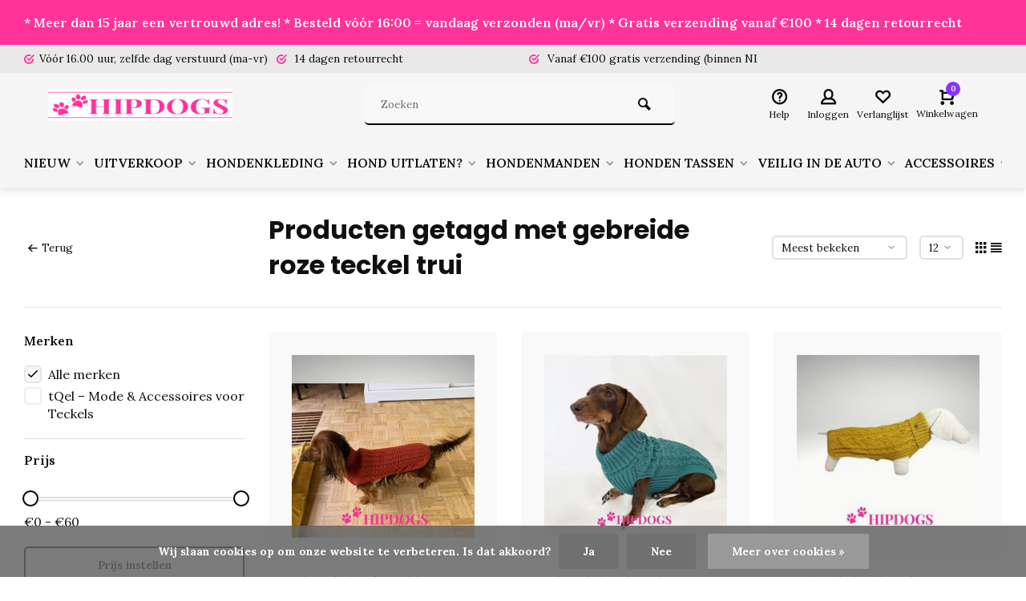

--- FILE ---
content_type: text/html;charset=utf-8
request_url: https://www.hipdogs.nl/tags/gebreide-roze-teckel-trui/
body_size: 16158
content:
<!DOCTYPE html><html lang="nl"><head><meta charset="utf-8"/><!-- [START] 'blocks/head.rain' --><!--

  (c) 2008-2026 Lightspeed Netherlands B.V.
  http://www.lightspeedhq.com
  Generated: 27-01-2026 @ 22:24:05

--><link rel="canonical" href="https://www.hipdogs.nl/tags/gebreide-roze-teckel-trui/"/><link rel="alternate" href="https://www.hipdogs.nl/index.rss" type="application/rss+xml" title="Nieuwe producten"/><link href="https://cdn.webshopapp.com/assets/cookielaw.css?2025-02-20" rel="stylesheet" type="text/css"/><meta name="robots" content="noodp,noydir"/><meta property="og:url" content="https://www.hipdogs.nl/tags/gebreide-roze-teckel-trui/?source=facebook"/><meta property="og:site_name" content="Hipdogs"/><meta property="og:title" content="gebreide roze teckel trui"/><meta property="og:description" content="HIPDOGS is dé online hondenboetiek voor Nederland en België. Wij bieden een uniek assortiment aan van honden accessoires voor vrijwel alle honden, groot of kl"/><script>
window.dataLayer = window.dataLayer || [];
    function gtag(){dataLayer.push(arguments);}
    gtag('js', new Date());

    gtag('config', 'G-38FE89E1FE');
</script><script src="https://www.googletagmanager.com/gtag/js?id=G-38FE89E1FE"></script><script src="https://widget.trustpilot.com/bootstrap/v5/tp.widget.bootstrap.min.js"></script><!--[if lt IE 9]><script src="https://cdn.webshopapp.com/assets/html5shiv.js?2025-02-20"></script><![endif]--><!-- [END] 'blocks/head.rain' --><meta http-equiv="X-UA-Compatible" content="IE=edge" /><title>gebreide roze teckel trui - Hipdogs</title><meta name="description" content="HIPDOGS is dé online hondenboetiek voor Nederland en België. Wij bieden een uniek assortiment aan van honden accessoires voor vrijwel alle honden, groot of kl"><meta name="keywords" content="gebreide, roze, teckel, trui, hondenboetiek, hipdogs hondenboetiek, mooie honden kleding, teckel kleding, teckel jasje"><meta name="MobileOptimized" content="320"><meta name="HandheldFriendly" content="true"><meta name="viewport" content="width=device-width, initial-scale=1, minimum-scale=1, maximum-scale=1"><meta name="author" content="https://www.webdinge.nl/"><link rel="preload" href="https://fonts.googleapis.com/css2?family=Poppins:wght@700&amp;family=Lora:wght@400;600;700;800;900&display=swap" as="style"><link rel="preconnect" href="https://fonts.googleapis.com"><link rel="preconnect" href="https://fonts.gstatic.com" crossorigin><link rel="dns-prefetch" href="https://fonts.googleapis.com"><link rel="dns-prefetch" href="https://fonts.gstatic.com" crossorigin><link href='https://fonts.googleapis.com/css2?family=Poppins:wght@700&amp;family=Lora:wght@400;600;700;800;900&display=swap' rel='stylesheet'><link rel="preconnect" href="//cdn.webshopapp.com/" crossorigin><link rel="dns-prefetch" href="//cdn.webshopapp.com/"><link rel="preload" as="style" href="https://cdn.webshopapp.com/shops/305966/themes/157064/assets/deviant-functions.css?2025112516262320201123231901"><link rel="preload" as="style" href="https://cdn.webshopapp.com/shops/305966/themes/157064/assets/theme-deviant.css?2025112516262320201123231901"><link rel="preload" as="script" href="https://cdn.webshopapp.com/shops/305966/themes/157064/assets/deviant-functions.js?2025112516262320201123231901"><link rel="preload" as="script" href="https://cdn.webshopapp.com/shops/305966/themes/157064/assets/theme-deviant.js?2025112516262320201123231901"><link rel="shortcut icon" href="https://cdn.webshopapp.com/shops/305966/themes/157064/v/1536108/assets/favicon.ico?20221021161828" type="image/x-icon" /><link rel="stylesheet" href="https://cdn.webshopapp.com/shops/305966/themes/157064/assets/deviant-functions.css?2025112516262320201123231901" /><link rel="stylesheet" href="https://cdn.webshopapp.com/shops/305966/themes/157064/assets/theme-deviant.css?2025112516262320201123231901" /><script src="https://cdn.webshopapp.com/shops/305966/themes/157064/assets/jquery-3-5-1-min.js?2025112516262320201123231901"></script><script>
 window.lazySizesConfig = window.lazySizesConfig || {};
 window.lazySizesConfig.lazyClass = 'lazy';
 document.addEventListener('lazybeforeunveil', function(e){
    var bg = e.target.getAttribute('data-bg');
    if(bg){
        e.target.style.backgroundImage = 'url(' + bg + ')';
    }
});
</script><script type="application/ld+json">
{
  "@context": "https://schema.org/",
  "@type": "Organization",
  "url": "https://www.hipdogs.nl/",
  "name": "Hipdogs",
  "legalName": "Hipdogs",
  "description": "HIPDOGS is dé online hondenboetiek voor Nederland en België. Wij bieden een uniek assortiment aan van honden accessoires voor vrijwel alle honden, groot of kl",
  "logo": "https://cdn.webshopapp.com/shops/305966/themes/157064/v/1748334/assets/logo.png?20230311100316",
  "image": "https://cdn.webshopapp.com/shops/305966/themes/157064/assets/banner1.png?2025112516262320201123231901",
  "contactPoint": {
    "@type": "ContactPoint",
    "contactType": "Customer service",
    "telephone": ""
  },
  "address": {
    "@type": "PostalAddress",
    "streetAddress": "A. Plesmanlaan 6",
    "addressLocality": "Kolham",
    "addressRegion": "",
    "postalCode": "9615 TH",
    "addressCountry": "Nederland"
  }
}
</script><style>.kiyoh-shop-snippets {	display: none !important;}</style></head><body><!-- Google Tag Manager (noscript) --><noscript><iframe src="https://www.googletagmanager.com/ns.html?id="
height="0" width="0" style="display:none;visibility:hidden"></iframe></noscript><!-- End Google Tag Manager (noscript) --><div class="main-container two-lines btn_round"><aside class="notbar attop" style="background:#ff3399;color:#ffffff;"><div class="container flex flex-between flex-align-center"><p class="flex1"><a href="https://nl.trustpilot.com/review/hipdogs.nl" title="">    * Meer dan 15 jaar een vertrouwd adres! * Besteld vóór 16:00 = vandaag verzonden (ma/vr) * Gratis verzending vanaf €100 *  14 dagen retourrecht
        </a></p></div></aside><div id="top"><div class="top container"><div class="carousel"><div class="swiper-container normal" id="carousel516085619" data-sw-items="[3,3,1,1]" data-sw-auto="true"><div class="swiper-wrapper"><div class="usp swiper-slide"><a href="https://www.hipdogs.nl/service/shipping-returns/" title="Vóór 16.00 uur, zelfde dag verstuurd (ma-vr)"><i class="icon-check-circle icon_w_text"></i><span class="usp-text">
                 Vóór 16.00 uur, zelfde dag verstuurd (ma-vr)
                 <span class="usp-subtext"></span></span></a></div><div class="usp swiper-slide"><i class="icon-check-circle icon_w_text"></i><span class="usp-text">
                 14 dagen retourrecht
                 <span class="usp-subtext"></span></span></div><div class="usp swiper-slide"><i class="icon-check-circle icon_w_text"></i><span class="usp-text">
                 Vanaf €100 gratis verzending (binnen NL)
                 <span class="usp-subtext"></span></span></div><div class="usp swiper-slide"><i class="icon-check-circle icon_w_text"></i><span class="usp-text">
                 Goede maattabellen.  
                 <span class="usp-subtext"> Meet je hond goed voor je besteld!</span></span></div></div></div></div><div class="rev_set_wrap"></div></div></div><header id="header" ><div class="inner-head logo_ll"><div class="header flex flex-align-center flex-between container"><div class="logo with-bg"><a href="https://www.hipdogs.nl/" title="Hipdogs" ><img src="https://cdn.webshopapp.com/shops/305966/files/411891181/4f8f160e-cb59-4f81-a994-1b2b608c108e.png" alt="Hipdogs" width="240" height="60"  class="visible-mobile visible-tablet" /><img src="https://cdn.webshopapp.com/shops/305966/files/411891181/4f8f160e-cb59-4f81-a994-1b2b608c108e.png" alt="Hipdogs" width="240" height="60"  class="visible-desktop" /></a></div><div class="search search-desk flex1 visible-desktop"><form action="https://www.hipdogs.nl/search/" method="get"><div class="clearable-input flex"><input type="text" name="q" class="search-query" autocomplete="off" placeholder="Zoeken" value="" /><span class="clear-search btn-round small hidden-desktop" data-clear-input><i class="icon-remove"></i></span><button type="submit" class="btn"><i class="icon-search"></i></button></div></form><div class="autocomplete dropdown-menu" role="menu"><div class="products container grid grid-6"></div><div class="notfound">Geen producten gevonden</div><div class="more"><a class="banner-btn trans livesearch" href="#">Bekijk alle resultaten <span>(0)</span></a></div></div></div><div class="tools-wrap flex flex-align-center "><div class="tool service"><div class="select-dropdown"><a class="flex flex-column flex-align-center" href="https://www.hipdogs.nl/service/"><i class="icon-help"></i><span class="small-lable visible-desktop">Help</span></a></div></div><div class="tool myacc"><div class="select-dropdown"><a class="flex flex-column flex-align-center" data-fancybox="" data-src="#popup-login" data-options='{"touch" : false, "modal" : false}' href="javascript:;"><i class="icon-users"></i><span class="small-lable  visible-desktop">Inloggen</span></a></div></div><div class="tool wishlist"><a class="flex flex-column flex-align-center" data-fancybox="" data-src="#popup-login" data-options='{"touch" : false, "modal" : false}' href="javascript:;"><i class="icon-heart"></i><span class="small-lable  visible-desktop">Verlanglijst</span></a></div><div class="tool mini-cart"><div class="select-dropdown"><a href="https://www.hipdogs.nl/cart/" class="flex flex-column flex-align-center"><span class="i-wrap"><span class="ccnt">0</span><i class="icon-cart-modern"></i></span><span class="small-lable visible-desktop">Winkelwagen</span></a><div class="dropdown-menu keep-open" role="menu"><div class="pleasewait"><svg width="100px"  height="100px"  xmlns="http://www.w3.org/2000/svg" viewBox="0 0 100 100" preserveAspectRatio="xMidYMid" class="lds-eclipse" style="background: rgba(0, 0, 0, 0) none repeat scroll 0% 0%;"><path ng-attr-d="" ng-attr-fill="" stroke="none" d="M10 50A40 40 0 0 0 90 50A40 42 0 0 1 10 50" fill="#ff5000"><animateTransform attributeName="transform" type="rotate" calcMode="linear" values="0 50 51;360 50 51" keyTimes="0;1" dur="1s" begin="0s" repeatCount="indefinite"></animateTransform></path></svg></div><div class="title">Winkelwagen<span class="close-cart btn-round small visible-mobile visible-tablet"><i class="icon-remove"></i></span></div><div class="widget_content flex flex-column"><div class="item no-products ">U heeft geen artikelen in uw winkelwagen</div></div><div class="cart-info show"><div class="total"><div class="shipc flex flex-align-center flex-between"><span>Bedrag tot gratis verzending:</span><span class="color-green">€100,00</span></div><div class="shipc flex flex-align-center flex-between"><span>Totaal:</span><span class="amount">€0,00</span></div><a href="https://www.hipdogs.nl/checkout/" class="btn btn1" title="Bestellen">Bestellen</a><a href="https://www.hipdogs.nl/cart/" title="Bewerk winkelmandje" class="view-cart btn btn3">Bewerk winkelmandje</a></div></div></div></div></div></div></div><nav id="menu" class="nav list-inline menu_style2 visible-desktop"><div class="container"><ul class="menu list-inline"><li class="item sub"><a href="https://www.hipdogs.nl/nieuw/" title="NIEUW">NIEUW<i class="hidden-tab-ls icon-small-down"></i></a><div class="dropdown-menu mega-menu mm_col_5 "><div class="container flex "><div class="flex flex-wrap men-cont-wrap " style="margin: 0 -15px;"><div class="col flex flex-column"><a class="title" href="https://www.hipdogs.nl/nieuw/51-degrees-north/" title="51 Degrees North">51 Degrees North</a></div></div><div class="col menu-ext image"><a class="title" href="" title=""></a><div class="col flex flex-column"></div><a href="https://www.hipdogs.nl/nieuw/" title="NIEUW" class="btn btn1">Bekijk alles</a></div></div></div></li><li class="item sub"><a href="https://www.hipdogs.nl/uitverkoop/" title="UITVERKOOP">UITVERKOOP<i class="hidden-tab-ls icon-small-down"></i></a><div class="dropdown-menu mega-menu mm_col_5 "><div class="container flex "><div class="flex flex-wrap men-cont-wrap " style="margin: 0 -15px;"><div class="col flex flex-column"><a class="title" href="https://www.hipdogs.nl/uitverkoop/uitverkoop-honden-jas/" title="Uitverkoop honden jas">Uitverkoop honden jas</a></div><div class="col flex flex-column"><a class="title" href="https://www.hipdogs.nl/uitverkoop/uitverkoop-honden-kleding/" title="Uitverkoop honden kleding">Uitverkoop honden kleding</a></div><div class="col flex flex-column"><a class="title" href="https://www.hipdogs.nl/uitverkoop/uitverkoop-honden-draagtas/" title="Uitverkoop honden draagtas">Uitverkoop honden draagtas</a></div><div class="col flex flex-column"><a class="title" href="https://www.hipdogs.nl/uitverkoop/uitverkoop-honden-accessoires/" title="Uitverkoop Honden accessoires">Uitverkoop Honden accessoires</a></div></div><div class="col menu-ext image"><a class="title" href="" title=""></a><div class="col flex flex-column"></div><a href="https://www.hipdogs.nl/uitverkoop/" title="UITVERKOOP" class="btn btn1">Bekijk alles</a></div></div></div></li><li class="item sub"><a href="https://www.hipdogs.nl/hondenkleding/" title="HONDENKLEDING">HONDENKLEDING<i class="hidden-tab-ls icon-small-down"></i></a><div class="dropdown-menu mega-menu mm_col_5 "><div class="container flex "><div class="flex flex-wrap men-cont-wrap " style="margin: 0 -15px;"><div class="col flex flex-column"><a class="title" href="https://www.hipdogs.nl/hondenkleding/honden-jasjes/" title="Honden jasjes">Honden jasjes</a><a class="subtitle" href="https://www.hipdogs.nl/hondenkleding/honden-jasjes/teckel-jasjes/" title="Teckel jasjes">Teckel jasjes</a><a class="subtitle last" href="https://www.hipdogs.nl/hondenkleding/honden-jasjes/bulldog-jassen/" title="Bulldog jassen">Bulldog jassen</a><a href="https://www.hipdogs.nl/hondenkleding/honden-jasjes/" title="Honden jasjes" class="btn btn3">Bekijk alles</a></div><div class="col flex flex-column"><a class="title" href="https://www.hipdogs.nl/hondenkleding/honden-sweaters-en-truien/" title="Honden sweaters en truien">Honden sweaters en truien</a></div><div class="col flex flex-column"><a class="title" href="https://www.hipdogs.nl/hondenkleding/honden-shirts/" title="Honden shirts">Honden shirts</a></div><div class="col flex flex-column"><a class="title" href="https://www.hipdogs.nl/hondenkleding/honden-jurkjes/" title="Honden jurkjes">Honden jurkjes</a></div><div class="col flex flex-column"><a class="title" href="https://www.hipdogs.nl/hondenkleding/honden-sjaals-en-bandanas/" title="Honden sjaals en bandana&#039;s">Honden sjaals en bandana&#039;s</a></div><div class="col flex flex-column"><a class="title" href="https://www.hipdogs.nl/hondenkleding/honden-regenkleding/" title="Honden regenkleding">Honden regenkleding</a></div><div class="col flex flex-column"><a class="title" href="https://www.hipdogs.nl/hondenkleding/honden-jumpsuits-en-skipak/" title="Honden jumpsuits en skipak">Honden jumpsuits en skipak</a></div><div class="col flex flex-column"><a class="title" href="https://www.hipdogs.nl/hondenkleding/honden-badjasjes-en-pyjamas/" title="Honden badjasjes en pyjama&#039;s">Honden badjasjes en pyjama&#039;s</a></div><div class="col flex flex-column"><a class="title" href="https://www.hipdogs.nl/hondenkleding/honden-feest-kleding/" title="Honden feest kleding">Honden feest kleding</a><a class="subtitle" href="https://www.hipdogs.nl/hondenkleding/honden-feest-kleding/honden-voetbal-shirts/" title="Honden voetbal shirts">Honden voetbal shirts</a><a class="subtitle" href="https://www.hipdogs.nl/hondenkleding/honden-feest-kleding/honden-carnavals-kleding/" title="Honden carnavals kleding">Honden carnavals kleding</a><a class="subtitle" href="https://www.hipdogs.nl/hondenkleding/honden-feest-kleding/honden-trouwkleding/" title="Honden trouwkleding">Honden trouwkleding</a><a class="subtitle last" href="https://www.hipdogs.nl/hondenkleding/honden-feest-kleding/honden-kerst-kleding/" title="Honden Kerst kleding">Honden Kerst kleding</a><a href="https://www.hipdogs.nl/hondenkleding/honden-feest-kleding/" title="Honden feest kleding" class="btn btn3">Bekijk alles</a></div><div class="col flex flex-column"><a class="title" href="https://www.hipdogs.nl/hondenkleding/teckel-kleding/" title="Teckel kleding">Teckel kleding</a></div><div class="col flex flex-column"><a class="title" href="https://www.hipdogs.nl/hondenkleding/bulldog-kleding/" title="Bulldog kleding">Bulldog kleding</a></div><div class="col flex flex-column"><a class="title" href="https://www.hipdogs.nl/hondenkleding/honden-zwemvest/" title="Honden Zwemvest">Honden Zwemvest</a></div><div class="col flex flex-column"><a class="title" href="https://www.hipdogs.nl/hondenkleding/grote-honden-kleding/" title="Grote honden kleding">Grote honden kleding</a></div><div class="col flex flex-column"><a class="title" href="https://www.hipdogs.nl/hondenkleding/honden-schoenen/" title="Honden schoenen">Honden schoenen</a></div></div><div class="col menu-ext image"><a class="title" href="" title=""></a><div class="col flex flex-column"></div><a href="https://www.hipdogs.nl/hondenkleding/" title="HONDENKLEDING" class="btn btn1">Bekijk alles</a></div></div></div></li><li class="item sub"><a href="https://www.hipdogs.nl/hond-uitlaten/" title="HOND UITLATEN?">HOND UITLATEN?<i class="hidden-tab-ls icon-small-down"></i></a><div class="dropdown-menu mega-menu mm_col_5 "><div class="container flex "><div class="flex flex-wrap men-cont-wrap " style="margin: 0 -15px;"><div class="col flex flex-column"><a class="title" href="https://www.hipdogs.nl/hond-uitlaten/honden-halsbanden/" title="Honden halsbanden">Honden halsbanden</a><a class="subtitle" href="https://www.hipdogs.nl/hond-uitlaten/honden-halsbanden/halsband-leer/" title="Halsband Leer">Halsband Leer</a><a class="subtitle" href="https://www.hipdogs.nl/hond-uitlaten/honden-halsbanden/halsbanden-grote-honden/" title="Halsbanden grote honden">Halsbanden grote honden</a><a class="subtitle" href="https://www.hipdogs.nl/hond-uitlaten/honden-halsbanden/halsbandjes-xxs/" title="Halsbandjes XXS">Halsbandjes XXS</a><a class="subtitle" href="https://www.hipdogs.nl/hond-uitlaten/honden-halsbanden/halsband-met-bling-bling/" title="Halsband met bling-bling">Halsband met bling-bling</a><a class="subtitle" href="https://www.hipdogs.nl/hond-uitlaten/honden-halsbanden/halsband-touw/" title="Halsband touw">Halsband touw</a><a class="subtitle last" href="https://www.hipdogs.nl/hond-uitlaten/honden-halsbanden/em-keramiek-halsbanden/" title="EM Keramiek halsbanden">EM Keramiek halsbanden</a><a href="https://www.hipdogs.nl/hond-uitlaten/honden-halsbanden/" title="Honden halsbanden" class="btn btn3">Bekijk alles</a></div><div class="col flex flex-column"><a class="title" href="https://www.hipdogs.nl/hond-uitlaten/harnasjes-tuigjes/" title="Harnasjes &amp; Tuigjes">Harnasjes &amp; Tuigjes</a></div><div class="col flex flex-column"><a class="title" href="https://www.hipdogs.nl/hond-uitlaten/honden-looplijnen/" title="Honden looplijnen">Honden looplijnen</a><a class="subtitle" href="https://www.hipdogs.nl/hond-uitlaten/honden-looplijnen/flexilijnen-uitlooplijnen/" title="Flexilijnen &amp; uitlooplijnen">Flexilijnen &amp; uitlooplijnen</a><a class="subtitle" href="https://www.hipdogs.nl/hond-uitlaten/honden-looplijnen/leibanden/" title="Leibanden">Leibanden</a><a class="subtitle last" href="https://www.hipdogs.nl/hond-uitlaten/honden-looplijnen/lijnen-voor-hardlopen-met-je-hond/" title="Lijnen voor hardlopen met je hond">Lijnen voor hardlopen met je hond</a><a href="https://www.hipdogs.nl/hond-uitlaten/honden-looplijnen/" title="Honden looplijnen" class="btn btn3">Bekijk alles</a></div><div class="col flex flex-column"><a class="title" href="https://www.hipdogs.nl/hond-uitlaten/honden-penningen/" title="Honden penningen">Honden penningen</a></div></div><div class="col menu-ext image"><a class="title" href="" title=""></a><div class="col flex flex-column"></div><a href="https://www.hipdogs.nl/hond-uitlaten/" title="HOND UITLATEN?" class="btn btn1">Bekijk alles</a></div></div></div></li><li class="item sub"><a href="https://www.hipdogs.nl/hondenmanden/" title="HONDENMANDEN">HONDENMANDEN<i class="hidden-tab-ls icon-small-down"></i></a><div class="dropdown-menu mega-menu mm_col_5 "><div class="container flex "><div class="flex flex-wrap men-cont-wrap " style="margin: 0 -15px;"><div class="col flex flex-column"><a class="title" href="https://www.hipdogs.nl/hondenmanden/hondenmand/" title="Hondenmand">Hondenmand</a></div><div class="col flex flex-column"><a class="title" href="https://www.hipdogs.nl/hondenmanden/slaapzak/" title="Slaapzak">Slaapzak</a></div><div class="col flex flex-column"><a class="title" href="https://www.hipdogs.nl/hondenmanden/donut-mand/" title="Donut mand">Donut mand</a></div><div class="col flex flex-column"><a class="title" href="https://www.hipdogs.nl/hondenmanden/kussens-en-dekens/" title="Kussens en dekens">Kussens en dekens</a></div><div class="col flex flex-column"><a class="title" href="https://www.hipdogs.nl/hondenmanden/huisjes-en-holletjes/" title="Huisjes en holletjes">Huisjes en holletjes</a></div><div class="col flex flex-column"><a class="title" href="https://www.hipdogs.nl/hondenmanden/bench/" title="Bench">Bench</a></div></div><div class="col menu-ext image"><a class="title" href="" title=""></a><div class="col flex flex-column"></div><a href="https://www.hipdogs.nl/hondenmanden/" title="HONDENMANDEN" class="btn btn1">Bekijk alles</a></div></div></div></li><li class="item sub"><a href="https://www.hipdogs.nl/honden-tassen/" title="HONDEN TASSEN">HONDEN TASSEN<i class="hidden-tab-ls icon-small-down"></i></a><div class="dropdown-menu mega-menu mm_col_5 "><div class="container flex "><div class="flex flex-wrap men-cont-wrap " style="margin: 0 -15px;"><div class="col flex flex-column"><a class="title" href="https://www.hipdogs.nl/honden-tassen/schoudertas/" title="Schoudertas">Schoudertas</a></div><div class="col flex flex-column"><a class="title" href="https://www.hipdogs.nl/honden-tassen/tas-voor-in-het-vliegtuig/" title="Tas voor in het vliegtuig">Tas voor in het vliegtuig</a></div><div class="col flex flex-column"><a class="title" href="https://www.hipdogs.nl/honden-tassen/rugtas/" title="Rugtas">Rugtas</a></div><div class="col flex flex-column"><a class="title" href="https://www.hipdogs.nl/honden-tassen/honden-fietsmand/" title="Honden fietsmand">Honden fietsmand</a></div></div><div class="col menu-ext image"><a class="title" href="" title=""></a><div class="col flex flex-column"></div><a href="https://www.hipdogs.nl/honden-tassen/" title="HONDEN TASSEN" class="btn btn1">Bekijk alles</a></div></div></div></li><li class="item sub"><a href="https://www.hipdogs.nl/veilig-in-de-auto/" title="VEILIG IN DE AUTO">VEILIG IN DE AUTO<i class="hidden-tab-ls icon-small-down"></i></a><div class="dropdown-menu mega-menu mm_col_5 "><div class="container flex "><div class="flex flex-wrap men-cont-wrap " style="margin: 0 -15px;"><div class="col flex flex-column"><a class="title" href="https://www.hipdogs.nl/veilig-in-de-auto/veiligheidsriem/" title="Veiligheidsriem">Veiligheidsriem</a></div><div class="col flex flex-column"><a class="title" href="https://www.hipdogs.nl/veilig-in-de-auto/autostoel/" title="Autostoel">Autostoel</a></div></div><div class="col menu-ext image"><a class="title" href="" title=""></a><div class="col flex flex-column"></div><a href="https://www.hipdogs.nl/veilig-in-de-auto/" title="VEILIG IN DE AUTO" class="btn btn1">Bekijk alles</a></div></div></div></li><li class="item sub"><a href="https://www.hipdogs.nl/accessoires/" title="ACCESSOIRES">ACCESSOIRES<i class="hidden-tab-ls icon-small-down"></i></a><div class="dropdown-menu mega-menu mm_col_5 "><div class="container flex "><div class="flex flex-wrap men-cont-wrap " style="margin: 0 -15px;"><div class="col flex flex-column"><a class="title" href="https://www.hipdogs.nl/accessoires/honden-strikken/" title="Honden strikken">Honden strikken</a></div><div class="col flex flex-column"><a class="title" href="https://www.hipdogs.nl/accessoires/voerbakken/" title="Voerbakken">Voerbakken</a><a class="subtitle" href="https://www.hipdogs.nl/accessoires/voerbakken/rvs-voerbakken/" title="RVS voerbakken">RVS voerbakken</a><a class="subtitle" href="https://www.hipdogs.nl/accessoires/voerbakken/platte-snuiten-voerbak/" title="Platte snuiten voerbak">Platte snuiten voerbak</a><a class="subtitle" href="https://www.hipdogs.nl/accessoires/voerbakken/dubbele-voerbakken/" title="Dubbele voerbakken">Dubbele voerbakken</a><a class="subtitle" href="https://www.hipdogs.nl/accessoires/voerbakken/keramieke-voerbakken/" title="Keramieke voerbakken">Keramieke voerbakken</a><a class="subtitle" href="https://www.hipdogs.nl/accessoires/voerbakken/anti-schrok-voerbakken/" title="Anti schrok voerbakken">Anti schrok voerbakken</a><a class="subtitle" href="https://www.hipdogs.nl/accessoires/voerbakken/kunststof-voerbakken/" title="Kunststof voerbakken">Kunststof voerbakken</a><a class="subtitle last" href="https://www.hipdogs.nl/accessoires/voerbakken/likmat/" title="Likmat">Likmat</a><a href="https://www.hipdogs.nl/accessoires/voerbakken/" title="Voerbakken" class="btn btn3">Bekijk alles</a></div><div class="col flex flex-column"><a class="title" href="https://www.hipdogs.nl/accessoires/honden-speelgoed/" title="Honden speelgoed">Honden speelgoed</a><a class="subtitle" href="https://www.hipdogs.nl/accessoires/honden-speelgoed/speelgoed-pup-en-kleine-hond/" title="Speelgoed Pup en kleine hond">Speelgoed Pup en kleine hond</a><a class="subtitle last" href="https://www.hipdogs.nl/accessoires/honden-speelgoed/speelgoed-grote-hond/" title="Speelgoed grote hond">Speelgoed grote hond</a><a href="https://www.hipdogs.nl/accessoires/honden-speelgoed/" title="Honden speelgoed" class="btn btn3">Bekijk alles</a></div></div><div class="col menu-ext image"><a class="title" href="" title=""></a><div class="col flex flex-column"></div><a href="https://www.hipdogs.nl/accessoires/" title="ACCESSOIRES" class="btn btn1">Bekijk alles</a></div></div></div></li><li class="item sub"><a href="https://www.hipdogs.nl/honden-verzorging/" title="HONDEN VERZORGING">HONDEN VERZORGING<i class="hidden-tab-ls icon-small-down"></i></a><div class="dropdown-menu mega-menu mm_col_5 "><div class="container flex "><div class="flex flex-wrap men-cont-wrap " style="margin: 0 -15px;"><div class="col flex flex-column"><a class="title" href="https://www.hipdogs.nl/honden-verzorging/angst-gedrag-stress/" title="Angst, gedrag, stress">Angst, gedrag, stress</a></div><div class="col flex flex-column"><a class="title" href="https://www.hipdogs.nl/honden-verzorging/medische-verzorging/" title="Medische verzorging">Medische verzorging</a></div><div class="col flex flex-column"><a class="title" href="https://www.hipdogs.nl/honden-verzorging/gebitsverzorging/" title="Gebitsverzorging">Gebitsverzorging</a></div><div class="col flex flex-column"><a class="title" href="https://www.hipdogs.nl/honden-verzorging/anti-vlooien-teken-en-ontwormen/" title="Anti vlooien &amp; teken en ontwormen">Anti vlooien &amp; teken en ontwormen</a></div><div class="col flex flex-column"><a class="title" href="https://www.hipdogs.nl/honden-verzorging/plasbanden/" title="Plasbanden">Plasbanden</a></div><div class="col flex flex-column"><a class="title" href="https://www.hipdogs.nl/honden-verzorging/loopsheidsbroekjes/" title="Loopsheidsbroekjes">Loopsheidsbroekjes</a></div><div class="col flex flex-column"><a class="title" href="https://www.hipdogs.nl/honden-verzorging/poepzak-houders-en-navullingen/" title="Poepzak houders en navullingen">Poepzak houders en navullingen</a></div><div class="col flex flex-column"><a class="title" href="https://www.hipdogs.nl/honden-verzorging/afkoelen/" title="Afkoelen">Afkoelen</a></div><div class="col flex flex-column"><a class="title" href="https://www.hipdogs.nl/honden-verzorging/vachtverzorging/" title="Vachtverzorging">Vachtverzorging</a></div></div><div class="col menu-ext image"><a class="title" href="" title=""></a><div class="col flex flex-column"></div><a href="https://www.hipdogs.nl/honden-verzorging/" title="HONDEN VERZORGING" class="btn btn1">Bekijk alles</a></div></div></div></li><li class="item"><a href="https://www.hipdogs.nl/honden-snacks/" title="HONDEN SNACKS">HONDEN SNACKS</a></li><li class="item sub"><a href="https://www.hipdogs.nl/cadeau-tips/" title="CADEAU TIPS ">CADEAU TIPS <i class="hidden-tab-ls icon-small-down"></i></a><div class="dropdown-menu mega-menu mm_col_5 "><div class="container flex "><div class="flex flex-wrap men-cont-wrap " style="margin: 0 -15px;"><div class="col flex flex-column"><a class="title" href="https://www.hipdogs.nl/cadeau-tips/budget-tot-1500/" title="Budget tot € 15,00">Budget tot € 15,00</a></div><div class="col flex flex-column"><a class="title" href="https://www.hipdogs.nl/cadeau-tips/budget-tot-2000/" title="Budget tot € 20,00">Budget tot € 20,00</a></div><div class="col flex flex-column"><a class="title" href="https://www.hipdogs.nl/cadeau-tips/budget-tot-3000/" title="Budget tot € 30,00">Budget tot € 30,00</a></div><div class="col flex flex-column"><a class="title" href="https://www.hipdogs.nl/cadeau-tips/budget-tot-4000/" title="Budget tot € 40,00">Budget tot € 40,00</a></div></div><div class="col menu-ext image"><a class="title" href="" title=""></a><div class="col flex flex-column"></div><a href="https://www.hipdogs.nl/cadeau-tips/" title="CADEAU TIPS " class="btn btn1">Bekijk alles</a></div></div></div></li><li class="item sub"><a href="https://www.hipdogs.nl/seizoensgericht-zoeken/" title="Seizoensgericht zoeken">Seizoensgericht zoeken<i class="hidden-tab-ls icon-small-down"></i></a><div class="dropdown-menu mega-menu mm_col_5 "><div class="container flex "><div class="flex flex-wrap men-cont-wrap " style="margin: 0 -15px;"><div class="col flex flex-column"><a class="title" href="https://www.hipdogs.nl/seizoensgericht-zoeken/winter/" title="Winter">Winter</a></div><div class="col flex flex-column"><a class="title" href="https://www.hipdogs.nl/seizoensgericht-zoeken/zomer/" title="Zomer">Zomer</a></div></div><div class="col menu-ext image"><a class="title" href="" title=""></a><div class="col flex flex-column"></div><a href="https://www.hipdogs.nl/seizoensgericht-zoeken/" title="Seizoensgericht zoeken" class="btn btn1">Bekijk alles</a></div></div></div></li><li class="item ext"><a href="https://www.hipdogs.nl/brands/" title="Merken">Merken</a></li><li class="item ext"><a href="https://www.hipdogs.nl/service/about/" title="Over ons">Over ons</a></li><li class="item ext sub blog_drop"><a href="https://www.hipdogs.nl/blogs/blogs-hipdogs/" title="Blogs Hipdogs">BLOG<i class="hidden-tab-ls icon-small-down"></i></a><div class="dropdown-menu mega-menu mm_col_5 "><div class="container flex "><div class="flex flex-wrap men-cont-wrap none" style="margin: 0 -15px;"><div class="col flex flex-column"><div class="img-wrap lazy" data-bg="https://cdn.webshopapp.com/shops/305966/files/434667787/blogs-hipdogs.jpg"><a class="abs-link" href="https://www.hipdogs.nl/blogs/blogs-hipdogs/" title="Blogs Hipdogs"></a></div><a class="title" href="https://www.hipdogs.nl/blogs/blogs-hipdogs/hondenschoenen-kopen/" title="Hondenschoenen kopen?">Hondenschoenen kopen?</a></div><div class="col flex flex-column"><div class="img-wrap lazy" data-bg="https://cdn.webshopapp.com/shops/305966/files/486189127/blogs-hipdogs.jpg"><a class="abs-link" href="https://www.hipdogs.nl/blogs/blogs-hipdogs/" title="Blogs Hipdogs"></a></div><a class="title" href="https://www.hipdogs.nl/blogs/blogs-hipdogs/waarom-kiezen-voor-een-winterharnas-voor-je-hond/" title="Waarom kiezen voor een winterharnas voor je hond? ">Waarom kiezen voor een winterharnas voor je hond? </a></div><div class="col flex flex-column"><div class="img-wrap lazy" data-bg="https://cdn.webshopapp.com/shops/305966/files/486185891/blogs-hipdogs.jpg"><a class="abs-link" href="https://www.hipdogs.nl/blogs/blogs-hipdogs/" title="Blogs Hipdogs"></a></div><a class="title last" href="https://www.hipdogs.nl/blogs/blogs-hipdogs/tqel-de-specialist-in-teckel-kleding-en-accessoire/" title="tQel De specialist in teckel kleding en accessoires">tQel De specialist in teckel kleding en accessoires</a></div></div></div></div></li></ul></div></nav></div><div class="search ll flex1 visible-mobile visible-tablet search-mob"><div class="mob-men flex flex-align-center"><i class="icon-menu"></i></div><form action="https://www.hipdogs.nl/search/" method="get"><div class="clearable-input flex"><input type="text" name="q" class="search-query" autocomplete="off" placeholder="Zoeken" value="" /><span class="clear-search btn-round small hidden-desktop" data-clear-input><i class="icon-remove"></i></span></div></form><div class="autocomplete dropdown-menu" role="menu"><div class="products container grid grid-6"></div><div class="notfound">Geen producten gevonden</div><div class="more"><a class="banner-btn trans livesearch" href="#">Bekijk alle resultaten <span>(0)</span></a></div></div></div></header><div class="mobile-add-msg"><div class="inner-msg"><span class="title">Toegevoegd aan winkelwagen</span><div class="item flex flex-align-center"><div class="item-image-container greyed"><img src="" alt="" width="60" height="60" /></div><span class="item-name flex1"></span><span class="item-price-container flex flex-column"><span class="old-price"></span><span class="item-price"></span></span></div><a href="https://www.hipdogs.nl/cart/" class="btn btn1" title="Bewerk winkelmandje">Bewerk winkelmandje</a><a href="javascript:;" title="Ga verder met winkelen" class="hide-msg btn btn3">Ga verder met winkelen</a></div></div><div class="page-container collection"><div class="container"><div class="collection-title"><div class="wrap flex flex-align-center"><script type="application/ld+json">
{
"@context": "https://schema.org",
"@type": "BreadcrumbList",
  "itemListElement": [{
    "@type": "ListItem",
    "position": 1,
    "name": "HOME",
    "item": "https://www.hipdogs.nl/"
  },    {
    "@type": "ListItem",
    "position": 2,
    "name": "Tags",
    "item": "https://www.hipdogs.nl/tags/"
  },     {
    "@type": "ListItem",
    "position": 3,
    "name": "gebreide roze teckel trui",
    "item": "https://www.hipdogs.nl/tags/gebreide-roze-teckel-trui/"
  }     ]
}
</script><div class="breadcrumb-container flex flex-align-center flex-wrap"><a class="go-back" href="javascript: history.go(-1)"><i class="icon-tail-left icon_w_text"></i>Terug</a></div><h1 class="title">Producten getagd met gebreide roze teckel trui</h1><div class="category-toolbar flex flex-align-center flex-between visible-desktop"><form action="https://www.hipdogs.nl/tags/gebreide-roze-teckel-trui/" method="get" id="filter_form_2" class="tools-wrap flex flex-align-center"><input type="hidden" name="mode" value="grid" id="filter_form_mode" /><input type="hidden" name="limit" value="12" id="filter_form_limit" /><input type="hidden" name="sort" value="popular" id="filter_form_sort" /><span class="col-c">3 Producten</span><div class="sort-box custom-select"><select name="sort" id="sort"><option value="popular" selected="selected">Meest bekeken</option><option value="newest">Nieuwste producten</option><option value="lowest">Laagste prijs</option><option value="highest">Hoogste prijs</option><option value="asc">Naam oplopend</option><option value="desc">Naam aflopend</option></select></div><div class="view-count-box visible-desktop custom-select"><select name="limit" id="limit"><option value="4">4</option><option value="8">8</option><option value="12" selected="selected">12</option><option value="16">16</option><option value="20">20</option><option value="24">24</option><option value="48">48</option><option value="96">96</option></select></div><div class="view-box visible-desktop flex"><a href="https://www.hipdogs.nl/tags/gebreide-roze-teckel-trui/" class=""><i class="icon-grid1"></i></a><a href="https://www.hipdogs.nl/tags/gebreide-roze-teckel-trui/?mode=list" class=""><i class="icon-align-justify"></i></a></div></form></div></div></div><div class="main-content with-sidebar flex"><aside class="mobile-menu-side" data-menu="filters"><div class="filters-aside "><form action="https://www.hipdogs.nl/tags/gebreide-roze-teckel-trui/" method="get" id="filter_form"><input type="hidden" name="mode" value="grid" id="filter_form_mode_1746760928" /><input type="hidden" name="limit" value="12" id="filter_form_limit_1423911981" /><input type="hidden" name="sort" value="popular" id="filter_form_sort_1894066430" /><input type="hidden" name="max" value="60" id="filter_form_max" /><input type="hidden" name="min" value="0" id="filter_form_min" /><div class="filters "><div class="filter dropdown"><span class="title" >Merken</span><ul class=" inner checkbox"><li class="filter-wrap flex flex-align-center sorter"><input id="filter_0" type="radio" name="brand" value="0"  checked="checked" /><label for="filter_0">Alle merken</label></li><li class="filter-wrap flex flex-align-center sorter"><input id="filter_4518754" type="radio" name="brand" value="4518754"  /><label for="filter_4518754">tQel – Mode &amp; Accessoires voor Teckels</label></li></ul></div><div class="filter dropdown pricing"><span class="title" >Prijs</span><ul class=" inner checkbox"><li class="filter-wrap flex flex-align-center flex-column"><div class="sidebar-filter"><div class="sidebar-filter-range"><div id="slider-handles" class="p-slider noUi-extended"></div></div><span id="slider-step-value"></span><button type="submit" class="price-btn btn btn3">Prijs instellen</button></div></li></ul></div><div class="mob-filter-sub hidden-desktop"><a href="javascript:;" class="submit_filters">View <span class="filter_count">3</span> results</a></div></div></form></div></aside><div class="inner-content"><div class="sub-sub-wrap flex"><div class="flex sub-fil-wrap "><span class="title visible-desktop">Filters</span><span class="mob-filters btn btn1 visible-mobile visible-tablet" data-menu="filters"><i class="icon_w_text icon-equalizer2"></i>Filters</span></div></div><div class="products-area grid grid-3 "><div class="item is_grid  quick-view-item  with-sec-image flex flex-column" data-handle="https://www.hipdogs.nl/tqel-teckeltrui-freddy-terra.html" data-vid="306412582" data-extrainfo="" data-imgor="square" ><div class="qv-close"><span class="btn-round small"><i class="icon-remove"></i></span></div><div class="item-image-container small square"><div class="quickview"><div class="pleasewait"><svg width="100px"  height="100px"  xmlns="http://www.w3.org/2000/svg" viewBox="0 0 100 100" preserveAspectRatio="xMidYMid" class="lds-eclipse" style="background: rgba(0, 0, 0, 0) none repeat scroll 0% 0%;"><path ng-attr-d="" ng-attr-fill="" stroke="none" d="M10 50A40 40 0 0 0 90 50A40 42 0 0 1 10 50" fill="#ff5000"><animateTransform attributeName="transform" type="rotate" calcMode="linear" values="0 50 51;360 50 51" keyTimes="0;1" dur="1s" begin="0s" repeatCount="indefinite"></animateTransform></path></svg></div><div class="wqs-stock flex flex-column"><span class="stock"></span><span class="wqs-delivery"></span></div><div class="scroll"><div class="inner"><form action="https://www.hipdogs.nl/cart/add/" method="post" class="variants quick-shop-product-actions"><div class="wqs-variants flex flex-column"></div><div class="wqs-custom flex flex-column"></div><div class="quantity-input"><span class="amtlabel">Aantal</span><div class="input-wrap"><a href="javascript:;" class="down quantity-btn" data-way="down">-</a><input type="text" name="quantity" value="1" class="flex1"><a href="javascript:;" class="up quantity-btn" data-way="up">+</a></div></div><a class="qv-submit btn btn1" title="Toevoegen aan winkelwagen"><i class="icon-cart-modern icon_w_text"></i><span class="hidden-mobile">Toevoegen aan winkelwagen</span></a></form></div></div></div><a class="m-img greyed" href="https://www.hipdogs.nl/tqel-teckeltrui-freddy-terra.html" title="tQel – Mode &amp; Accessoires voor Teckels tQel Teckeltrui Freddy Terra"><img src="https://cdn.webshopapp.com/assets/blank.gif?2025-02-20" data-src="https://cdn.webshopapp.com/shops/305966/files/467233840/320x320x2/tqel-mode-accessoires-voor-teckels-tqel-teckeltrui.jpg" alt="tQel – Mode &amp; Accessoires voor Teckels tQel Teckeltrui Freddy Terra" class="lazy" width=320 height=320 /></a><div class="label flex"></div><div class="mob-wishlist"><a href="https://www.hipdogs.nl/account/login/" class="login_wishlist btn-round small" title="Aan verlanglijst toevoegen" data-pid="154231759" data-wid=""><i class="icon-heart"></i></a></div></div><div class="item-meta-container flex flex-column flex1"><a class="item-name" href="https://www.hipdogs.nl/tqel-teckeltrui-freddy-terra.html" title="tQel – Mode &amp; Accessoires voor Teckels tQel Teckeltrui Freddy Terra"><h3>tQel Teckeltrui Freddy Terra</h3></a><div class="item-rating flex flex-align-center"><span class="star fa fa-star off"></span><span class="star fa fa-star off"></span><span class="star fa fa-star off"></span><span class="star fa fa-star off"></span><span class="star fa fa-star off"></span></div><div class="item-btn flex flex-align-center flex-between"><div class="item-price-container flex flex-column"><span class="item-price">€52,95</span></div><div class="action-btns flex flex-align-center flex1"><a href="javascript:;"  class="pb quick_view btn-round" title="Snelle weergaven"><i class="icon-cart-modern"></i></a></div></div><div class="product-overlay" ></div></div></div><div class="item is_grid  quick-view-item  with-sec-image flex flex-column" data-handle="https://www.hipdogs.nl/tqel-teckeltrui-paul-honey-copy-159760121.html" data-vid="316683517" data-extrainfo="" data-imgor="square" ><div class="qv-close"><span class="btn-round small"><i class="icon-remove"></i></span></div><div class="item-image-container small square"><div class="quickview"><div class="pleasewait"><svg width="100px"  height="100px"  xmlns="http://www.w3.org/2000/svg" viewBox="0 0 100 100" preserveAspectRatio="xMidYMid" class="lds-eclipse" style="background: rgba(0, 0, 0, 0) none repeat scroll 0% 0%;"><path ng-attr-d="" ng-attr-fill="" stroke="none" d="M10 50A40 40 0 0 0 90 50A40 42 0 0 1 10 50" fill="#ff5000"><animateTransform attributeName="transform" type="rotate" calcMode="linear" values="0 50 51;360 50 51" keyTimes="0;1" dur="1s" begin="0s" repeatCount="indefinite"></animateTransform></path></svg></div><div class="wqs-stock flex flex-column"><span class="stock"></span><span class="wqs-delivery"></span></div><div class="scroll"><div class="inner"><form action="https://www.hipdogs.nl/cart/add/" method="post" class="variants quick-shop-product-actions"><div class="wqs-variants flex flex-column"></div><div class="wqs-custom flex flex-column"></div><div class="quantity-input"><span class="amtlabel">Aantal</span><div class="input-wrap"><a href="javascript:;" class="down quantity-btn" data-way="down">-</a><input type="text" name="quantity" value="1" class="flex1"><a href="javascript:;" class="up quantity-btn" data-way="up">+</a></div></div><a class="qv-submit btn btn1" title="Toevoegen aan winkelwagen"><i class="icon-cart-modern icon_w_text"></i><span class="hidden-mobile">Toevoegen aan winkelwagen</span></a></form></div></div></div><a class="m-img greyed" href="https://www.hipdogs.nl/tqel-teckeltrui-paul-honey-copy-159760121.html" title="tQel – Mode &amp; Accessoires voor Teckels tQel Teckeltrui Paul Aquamarine"><img src="https://cdn.webshopapp.com/assets/blank.gif?2025-02-20" data-src="https://cdn.webshopapp.com/shops/305966/files/484338372/320x320x2/tqel-mode-accessoires-voor-teckels-tqel-teckeltrui.jpg" alt="tQel – Mode &amp; Accessoires voor Teckels tQel Teckeltrui Paul Aquamarine" class="lazy" width=320 height=320 /></a><div class="label flex"></div><div class="mob-wishlist"><a href="https://www.hipdogs.nl/account/login/" class="login_wishlist btn-round small" title="Aan verlanglijst toevoegen" data-pid="159760121" data-wid=""><i class="icon-heart"></i></a></div></div><div class="item-meta-container flex flex-column flex1"><a class="item-name" href="https://www.hipdogs.nl/tqel-teckeltrui-paul-honey-copy-159760121.html" title="tQel – Mode &amp; Accessoires voor Teckels tQel Teckeltrui Paul Aquamarine"><h3>tQel Teckeltrui Paul Aquamarine</h3></a><div class="item-rating flex flex-align-center"><span class="star fa fa-star off"></span><span class="star fa fa-star off"></span><span class="star fa fa-star off"></span><span class="star fa fa-star off"></span><span class="star fa fa-star off"></span></div><div class="item-btn flex flex-align-center flex-between"><div class="item-price-container flex flex-column"><span class="item-price">€58,95</span></div><div class="action-btns flex flex-align-center flex1"><a href="javascript:;"  class="pb quick_view btn-round" title="Snelle weergaven"><i class="icon-cart-modern"></i></a></div></div><div class="product-overlay" ></div></div></div><div class="item is_grid  quick-view-item  with-sec-image flex flex-column" data-handle="https://www.hipdogs.nl/tqel-teckeltrui-paul-honey.html" data-vid="276784556" data-extrainfo="" data-imgor="square" ><div class="qv-close"><span class="btn-round small"><i class="icon-remove"></i></span></div><div class="item-image-container small square"><div class="quickview"><div class="pleasewait"><svg width="100px"  height="100px"  xmlns="http://www.w3.org/2000/svg" viewBox="0 0 100 100" preserveAspectRatio="xMidYMid" class="lds-eclipse" style="background: rgba(0, 0, 0, 0) none repeat scroll 0% 0%;"><path ng-attr-d="" ng-attr-fill="" stroke="none" d="M10 50A40 40 0 0 0 90 50A40 42 0 0 1 10 50" fill="#ff5000"><animateTransform attributeName="transform" type="rotate" calcMode="linear" values="0 50 51;360 50 51" keyTimes="0;1" dur="1s" begin="0s" repeatCount="indefinite"></animateTransform></path></svg></div><div class="wqs-stock flex flex-column"><span class="stock"></span><span class="wqs-delivery"></span></div><div class="scroll"><div class="inner"><form action="https://www.hipdogs.nl/cart/add/" method="post" class="variants quick-shop-product-actions"><div class="wqs-variants flex flex-column"></div><div class="wqs-custom flex flex-column"></div><div class="quantity-input"><span class="amtlabel">Aantal</span><div class="input-wrap"><a href="javascript:;" class="down quantity-btn" data-way="down">-</a><input type="text" name="quantity" value="1" class="flex1"><a href="javascript:;" class="up quantity-btn" data-way="up">+</a></div></div><a class="qv-submit btn btn1" title="Toevoegen aan winkelwagen"><i class="icon-cart-modern icon_w_text"></i><span class="hidden-mobile">Toevoegen aan winkelwagen</span></a></form></div></div></div><a class="m-img greyed" href="https://www.hipdogs.nl/tqel-teckeltrui-paul-honey.html" title="tQel – Mode &amp; Accessoires voor Teckels tQel Teckeltrui Paul Honey"><img src="https://cdn.webshopapp.com/assets/blank.gif?2025-02-20" data-src="https://cdn.webshopapp.com/shops/305966/files/419554873/320x320x2/tqel-mode-accessoires-voor-teckels-tqel-teckeltrui.jpg" alt="tQel – Mode &amp; Accessoires voor Teckels tQel Teckeltrui Paul Honey" class="lazy" width=320 height=320 /></a><div class="label flex"></div><div class="mob-wishlist"><a href="https://www.hipdogs.nl/account/login/" class="login_wishlist btn-round small" title="Aan verlanglijst toevoegen" data-pid="140167276" data-wid=""><i class="icon-heart"></i></a></div></div><div class="item-meta-container flex flex-column flex1"><a class="item-name" href="https://www.hipdogs.nl/tqel-teckeltrui-paul-honey.html" title="tQel – Mode &amp; Accessoires voor Teckels tQel Teckeltrui Paul Honey"><h3>tQel Teckeltrui Paul Honey</h3></a><div class="item-rating flex flex-align-center"><span class="star fa fa-star on"></span><span class="star fa fa-star on"></span><span class="star fa fa-star on"></span><span class="star fa fa-star on"></span><span class="star fa fa-star on"></span></div><div class="item-btn flex flex-align-center flex-between"><div class="item-price-container flex flex-column"><span class="item-price">€55,95</span></div><div class="action-btns flex flex-align-center flex1"><a href="javascript:;"  class="pb quick_view btn-round" title="Snelle weergaven"><i class="icon-cart-modern"></i></a></div></div><div class="product-overlay" ></div></div></div></div><div class="toolbox-pagination flex-align-center flex flex-wrap flex-between"><div class="pages">Pagina 1 van 1</div><ul class="pagination list-inline"><li  class="active"><a href="https://www.hipdogs.nl/tags/gebreide-roze-teckel-trui/" class="btn-round small  active"><i>1</i></a></li></ul></div></div></div></div></div><footer id="footer"><div class="footer-usps"><div class=" container flex"><div class="usp-car swiper-container normal" id="carousel475869318" data-sw-items="[4,3,2,1]" data-sw-auto="true"><div class="swiper-wrapper"><div class="usp swiper-slide"><a href="https://www.hipdogs.nl/service/shipping-returns/" title="Vóór 16.00 uur, zelfde dag verstuurd (ma-vr)"><i class="icon-check-circle icon_w_text"></i><span class="usp-text">
                 Vóór 16.00 uur, zelfde dag verstuurd (ma-vr)
                 <span class="usp-subtext"></span></span></a></div><div class="usp swiper-slide"><i class="icon-check-circle icon_w_text"></i><span class="usp-text">
                 14 dagen retourrecht
                 <span class="usp-subtext"></span></span></div><div class="usp swiper-slide"><i class="icon-check-circle icon_w_text"></i><span class="usp-text">
                 Vanaf €100 gratis verzending (binnen NL)
                 <span class="usp-subtext"></span></span></div><div class="usp swiper-slide"><i class="icon-check-circle icon_w_text"></i><span class="usp-text">
                 Goede maattabellen.  
                 <span class="usp-subtext"> Meet je hond goed voor je besteld!</span></span></div></div></div></div></div><div class="footer-newsletter"><div class="newslet container"><form id="form-newsletter" action="https://www.hipdogs.nl/account/newsletter/" method="post" class="flex flex-align-center"><span class="tagline">Nooit meer nieuws en korting missen?<span class="subline">Abonneer je op onze nieuwsbrief om op de hoogte te blijven.</span></span><input type="hidden" name="key" value="582d24d715efbb84fc242451a18a375b" /><input type="text" name="email" tabindex="2" placeholder="E-mail adres" class="form-control"/><button type="submit" class="btn btn1">Abonneer</button></form></div></div><div class="footer-service"><div class="container flex"><div class="service"><span class="title">Hulp nodig?</span><div class="wrap flex flex-wrap"><div class="service-block flex flex-align-center"><i class="serv-icon icon-send"></i><span class="text"><span>Email sturen?</span><a href="/cdn-cgi/l/email-protection#3b52555d547b53524b5f545c48155557"><span class="__cf_email__" data-cfemail="92fbfcf4fdd2fafbe2f6fdf5e1bcfcfe">[email&#160;protected]</span></a></span></div><div class="service-block flex flex-align-center"><i class="serv-icon icon-whatsapp"></i><span class="text"><span>Stuur een App</span><a href="https://wa.me/0620973171">0620973171</a></span></div></div></div><div class="cust-service flex1 flex flex-column"><span class="title">Klantenservice<i class="icon_w_text icon-minimal-down visible-mobile"></i></span><div class="toggle flex flex-column"><a href="https://www.hipdogs.nl/service/general-terms-conditions/" title="Algemene voorwaarden">
                        	Algemene voorwaarden
                      </a><a href="https://www.hipdogs.nl/service/disclaimer/" title="Disclaimer">
                        	Disclaimer
                      </a><a href="https://www.hipdogs.nl/service/privacy-policy/" title="Privacy reglement">
                        	Privacy reglement
                      </a><a href="https://www.hipdogs.nl/service/payment-methods/" title="Betaalmethoden">
                        	Betaalmethoden
                      </a><a href="https://www.hipdogs.nl/service/shipping-returns/" title="Verzendbeleid en Retourbeleid">
                        	Verzendbeleid en Retourbeleid
                      </a><a href="https://www.hipdogs.nl/service/" title="Klantenservice">
                        	Contact
                      </a></div></div><div class="cust-service flex1 flex flex-column"><span class="title">Informatie<i class="icon_w_text icon-minimal-down visible-mobile"></i></span><div class="toggle flex flex-column"><a href="https://www.hipdogs.nl/account/" title="Mijn account">Mijn account</a><a href="https://www.hipdogs.nl/service/about/" title="Over ons">
              Over ons          	</a><a href="https://www.hipdogs.nl/blogs/blogs-hipdogs/" title="Blogs Hipdogs">BLOG</a></div></div><div class="cust-service flex1 flex flex-column"><span class="title">Categorieën<i class="icon_w_text icon-minimal-down visible-mobile"></i></span><div class="toggle flex flex-column"><a href="https://www.hipdogs.nl/nieuw/" title="NIEUW">NIEUW</a><a href="https://www.hipdogs.nl/uitverkoop/" title="UITVERKOOP">UITVERKOOP</a><a href="https://www.hipdogs.nl/hondenkleding/" title="HONDENKLEDING">HONDENKLEDING</a><a href="https://www.hipdogs.nl/hond-uitlaten/" title="HOND UITLATEN?">HOND UITLATEN?</a><a href="https://www.hipdogs.nl/hondenmanden/" title="HONDENMANDEN">HONDENMANDEN</a><a href="https://www.hipdogs.nl/brands/" title="Merken">Merken</a></div></div></div></div><div class="footer-company"><div class="container " style=""><div class="flex flex-align-center border-wrap is-image"><div class="adjust comp-logo visible-tablet visible-desktop"><img src="https://cdn.webshopapp.com/assets/blank.gif?2025-02-20" data-src="https://cdn.webshopapp.com/shops/305966/files/411891181/4f8f160e-cb59-4f81-a994-1b2b608c108e.png" alt="Hipdogs" class="lazy is_logo-img" width="130" height="80"/></div><div class="text addre flex contains-logo"><i class="icon-pin"></i><div class="text"><a class="flex flex-column" href="https://maps.google.com/?q=A.+Plesmanlaan+6+9615+TH+Kolham+Nederland" target="_blank"><span>A. Plesmanlaan 6</span><span>9615 TH, Kolham</span></a></div></div><div class="text flex flex-column"><span><b>KVK nummer:</b> 70147787</span><span><b>btw-nummer:</b> NL858163159B01</span></div><div class="socials flex1 flex flex-align-center"><div class="text flex flex-align-center"><a href="https://www.facebook.com/hipdogsnl/" class="btn-round" title="Facebook" target="_blank" rel="noopener"><i class="icon-fb"></i></a><a href="https://www.instagram.com/hipdogs_" class="btn-round" target="_blank" rel="noopener"><i class=" icon-instagram"></i></a></div></div></div></div></div><div class="copyright"><div class="container flex flex-align-center"><div class="flex1">
      © Hipdogs 
      <span>- Theme made by <a rel="noopener" target="_blank" style="color:#ff6000;" title="Webdinge.nl" href="https://www.webdinge.nl">Webdinge.nl</a></span><a title="Sitemap" href="https://www.hipdogs.nl/sitemap/">Sitemap</a></div><div class="payments flex2"><a href="https://www.hipdogs.nl/service/payment-methods/" title="iDEAL"><img src="https://cdn.webshopapp.com/assets/blank.gif?2025-02-20" data-src="https://cdn.webshopapp.com/shops/305966/themes/157064/assets/p-ideal.png?2025112516262320201123231901" alt="iDEAL" width="50" height="30" class="lazy"/></a><a href="https://www.hipdogs.nl/service/payment-methods/" title="PayPal"><img src="https://cdn.webshopapp.com/assets/blank.gif?2025-02-20" data-src="https://cdn.webshopapp.com/shops/305966/themes/157064/assets/p-paypal.png?2025112516262320201123231901" alt="PayPal" width="50" height="30" class="lazy"/></a><a href="https://www.hipdogs.nl/service/payment-methods/" title="Visa"><img src="https://cdn.webshopapp.com/assets/blank.gif?2025-02-20" data-src="https://cdn.webshopapp.com/shops/305966/themes/157064/assets/p-visa.png?2025112516262320201123231901" alt="Visa" width="50" height="30" class="lazy"/></a><a href="https://www.hipdogs.nl/service/payment-methods/" title="Maestro"><img src="https://cdn.webshopapp.com/assets/blank.gif?2025-02-20" data-src="https://cdn.webshopapp.com/shops/305966/themes/157064/assets/p-maestro.png?2025112516262320201123231901" alt="Maestro" width="50" height="30" class="lazy"/></a><a href="https://www.hipdogs.nl/service/payment-methods/" title="Bancontact"><img src="https://cdn.webshopapp.com/assets/blank.gif?2025-02-20" data-src="https://cdn.webshopapp.com/shops/305966/themes/157064/assets/p-mistercash.png?2025112516262320201123231901" alt="Bancontact" width="50" height="30" class="lazy"/></a><a href="https://www.hipdogs.nl/service/payment-methods/" title="SOFORT Banking"><img src="https://cdn.webshopapp.com/assets/blank.gif?2025-02-20" data-src="https://cdn.webshopapp.com/shops/305966/themes/157064/assets/p-directebanking.png?2025112516262320201123231901" alt="SOFORT Banking" width="50" height="30" class="lazy"/></a><a href="https://www.hipdogs.nl/service/payment-methods/" title="MasterCard"><img src="https://cdn.webshopapp.com/assets/blank.gif?2025-02-20" data-src="https://cdn.webshopapp.com/shops/305966/themes/157064/assets/p-mastercard.png?2025112516262320201123231901" alt="MasterCard" width="50" height="30" class="lazy"/></a><a href="https://www.hipdogs.nl/service/payment-methods/" title="American Express"><img src="https://cdn.webshopapp.com/assets/blank.gif?2025-02-20" data-src="https://cdn.webshopapp.com/shops/305966/themes/157064/assets/p-americanexpress.png?2025112516262320201123231901" alt="American Express" width="50" height="30" class="lazy"/></a><a href="https://www.hipdogs.nl/service/payment-methods/" title="Gift card"><img src="https://cdn.webshopapp.com/assets/blank.gif?2025-02-20" data-src="https://cdn.webshopapp.com/shops/305966/themes/157064/assets/p-giftcard.png?2025112516262320201123231901" alt="Gift card" width="50" height="30" class="lazy"/></a><a href="https://www.hipdogs.nl/service/payment-methods/" title="Klarna Pay Later"><img src="https://cdn.webshopapp.com/assets/blank.gif?2025-02-20" data-src="https://cdn.webshopapp.com/shops/305966/themes/157064/assets/p-klarnapaylater.png?2025112516262320201123231901" alt="Klarna Pay Later" width="50" height="30" class="lazy"/></a><a href="https://www.hipdogs.nl/service/payment-methods/" title="Pin"><img src="https://cdn.webshopapp.com/assets/blank.gif?2025-02-20" data-src="https://cdn.webshopapp.com/shops/305966/themes/157064/assets/p-pin.png?2025112516262320201123231901" alt="Pin" width="50" height="30" class="lazy"/></a></div></div></div></footer></div><div class="menu--overlay"></div><link rel="stylesheet" href="https://cdn.webshopapp.com/shops/305966/themes/157064/assets/custom.css?2025112516262320201123231901" /><script data-cfasync="false" src="/cdn-cgi/scripts/5c5dd728/cloudflare-static/email-decode.min.js"></script><script src="https://cdn.webshopapp.com/shops/305966/themes/157064/assets/deviant-functions.js?2025112516262320201123231901"></script><script src="https://cdn.webshopapp.com/shops/305966/themes/157064/assets/theme-deviant.js?2025112516262320201123231901"></script><script>
     var ajaxTranslations = {"Online":"Online","Away":"Away","Offline":"Offline","Open chat":"Open chat","Leave a message":"Leave a message","Brands":"Merken","Popular products":"Populaire producten","Newest products":"Nieuwste producten","Products":"Producten","Free":"Gratis","Now opened":"24\/7 geopend","Visiting hours":"Openingstijden","View product":"Bekijk product","Show":"Toon","Hide":"Verbergen","Total":"Totaal","Add":"Toevoegen","Wishlist":"Verlanglijst","Information":"Informatie","Add to wishlist":"Aan verlanglijst toevoegen","Compare":"Vergelijk","Add to compare":"Toevoegen om te vergelijken","Items":"Artikelen","Related products":"Gerelateerde producten","Article number":"Artikelnummer","Brand":"Merk","Availability":"Beschikbaarheid","Delivery time":"Levertijd","In stock":"Op voorraad","Out of stock":"Niet op voorraad","Sale":"Sale","Quick shop":"Quick shop","Edit":"Bewerken","Checkout":"Bestellen","Unit price":"Stukprijs","Make a choice":"Maak een keuze","reviews":"reviews","Qty":"Aantal","More info":"Meer info","Continue shopping":"Ga verder met winkelen","This article has been added to your cart":"This article has been added to your cart","has been added to your shopping cart":"is toegevoegd aan uw winkelwagen","Delete":"Verwijderen","Reviews":"Reviews","Read more":"Lees meer","Read less":"Lees minder","Discount":"Korting","Save":"Opslaan","Description":"Beschrijving","Your cart is empty":"Uw winkelwagen is leeg","Year":"Jaar","Month":"Maand","Day":"Dag","Hour":"Hour","Minute":"Minute","Days":"Dagen","Hours":"Uur","Minutes":"Minuten","Seconds":"Seconden","Select":"Kiezen","Search":"Zoeken","Show more":"Toon meer","Show less":"Toon minder","Deal expired":"Actie verlopen","Open":"Open","Closed":"Gesloten","Next":"Volgende","Previous":"Vorige","View cart":"Bekijk winkelwagen","Live chat":"Live chat","":""},
    cust_serv_today = '09.00 -18.00',
      	shop_locale = 'nl-NL',
      		searchUrl = 'https://www.hipdogs.nl/search/',
         compareUrl = 'https://www.hipdogs.nl/compare/',
            shopUrl = 'https://www.hipdogs.nl/',
shop_domains_assets = 'https://cdn.webshopapp.com/shops/305966/themes/157064/assets/', 
         dom_static = 'https://static.webshopapp.com/shops/305966/',
       second_image = '1',
          shop_curr = '€',
          hide_curr = false,
          			b2b = '',
   headlines_height = 500,
setting_hide_review_stars = '0',
   show_stock_level = '0',
             strict = '',
         img_greyed = '1',
     hide_brandname = '1',
            img_reg = '320x320',
            img_dim = 'x2',
         img_border = 'small square',
     		wishlistUrl = 'https://www.hipdogs.nl/account/wishlist/?format=json',
        		account = false;
                useMegaMenu = 'image';
              var hide_prices = false
     </script><!-- [START] 'blocks/body.rain' --><script>
(function () {
  var s = document.createElement('script');
  s.type = 'text/javascript';
  s.async = true;
  s.src = 'https://www.hipdogs.nl/services/stats/pageview.js';
  ( document.getElementsByTagName('head')[0] || document.getElementsByTagName('body')[0] ).appendChild(s);
})();
</script><!-- Global site tag (gtag.js) - Google Analytics --><script async src="https://www.googletagmanager.com/gtag/js?id=G-RRJSZS09L9"></script><script>
    window.dataLayer = window.dataLayer || [];
    function gtag(){dataLayer.push(arguments);}

        gtag('consent', 'default', {"ad_storage":"denied","ad_user_data":"denied","ad_personalization":"denied","analytics_storage":"denied","region":["AT","BE","BG","CH","GB","HR","CY","CZ","DK","EE","FI","FR","DE","EL","HU","IE","IT","LV","LT","LU","MT","NL","PL","PT","RO","SK","SI","ES","SE","IS","LI","NO","CA-QC"]});
    
    gtag('js', new Date());
    gtag('config', 'G-RRJSZS09L9', {
        'currency': 'EUR',
                'country': 'NL'
    });

        gtag('event', 'view_item_list', {"items":[{"item_id":"TQ703-1003-XS","item_name":"tQel Teckeltrui Freddy Terra","currency":"EUR","item_brand":"tQel \u2013 Mode & Accessoires voor Teckels","item_variant":"MAAT: XS","price":52.95,"quantity":1,"item_category":"NIEUW","item_category2":"Teckel kleding","item_category3":"Honden sweaters en truien","item_category4":"Winter"},{"item_id":"TQ44_1009_S","item_name":"tQel Teckeltrui Paul Aquamarine","currency":"EUR","item_brand":"tQel \u2013 Mode & Accessoires voor Teckels","item_variant":"MAAT: S","price":58.95,"quantity":1,"item_category":"Teckel kleding","item_category2":"Honden sweaters en truien","item_category3":"Winter"},{"item_id":"TQ44_1007_XS","item_name":"tQel Teckeltrui Paul Honey","currency":"EUR","item_brand":"tQel \u2013 Mode & Accessoires voor Teckels","item_variant":"MAAT: XS","price":55.95,"quantity":1,"item_category":"Teckel kleding","item_category2":"Honden sweaters en truien","item_category3":"Winter"}]});
    </script><!-- TrustBox script --><script type="text/javascript" src="//widget.trustpilot.com/bootstrap/v5/tp.widget.bootstrap.min.js" async></script><!-- End TrustBox script --><div class="wsa-cookielaw">
            Wij slaan cookies op om onze website te verbeteren. Is dat akkoord?
      <a href="https://www.hipdogs.nl/cookielaw/optIn/" class="wsa-cookielaw-button wsa-cookielaw-button-green" rel="nofollow" title="Ja">Ja</a><a href="https://www.hipdogs.nl/cookielaw/optOut/" class="wsa-cookielaw-button wsa-cookielaw-button-red" rel="nofollow" title="Nee">Nee</a><a href="https://www.hipdogs.nl/service/privacy-policy/" class="wsa-cookielaw-link" rel="nofollow" title="Meer over cookies">Meer over cookies &raquo;</a></div><!-- [END] 'blocks/body.rain' --><div id="popup-login" class="wd-popup" style="display:none;"><div class="popup-inner flex flex-column"><div class="title">Inloggen</div><form action="https://www.hipdogs.nl/account/loginPost/" method="post" id="form_login_1078951"><input name="key" value="582d24d715efbb84fc242451a18a375b" type="hidden"><input name="type" value="login" type="hidden"><input name="email" placeholder="E-mail" type="text" autocomplete="off"><div class="pass"><input name="password" placeholder="Wachtwoord" type="password" autocomplete="off" id="togglePass"><button class="show_pass" type="button">Toon</button></div><a href="#" onclick="$('#form_login_1078951').submit();" title="Inloggen" class="btn btn1">Inloggen</a><a class="btn btn3" href="https://www.hipdogs.nl/account/register/">Account aanmaken</a><a class="f-pass" href="https://www.hipdogs.nl/account/password/" title="Wachtwoord vergeten?">Wachtwoord vergeten?</a></form></div></div><link rel="stylesheet" href="https://cdn.webshopapp.com/shops/305966/themes/157064/assets/nouislider-min.css?2025112516262320201123231901" /><script src="https://cdn.webshopapp.com/shops/305966/themes/157064/assets/nouislider-min.js?2025112516262320201123231901" defer></script><script>
    $(function() {
        var sliders = document.getElementsByClassName('p-slider');
        var sliderValueElement = document.getElementById('slider-step-value');
        for ( var i = 0; i < sliders.length; i++ ) {
          noUiSlider.create(sliders[i], {
            start: [ 0, 60 ],
            format: wNumb({
              decimals:0,
              thousand: '',
              prefix: '€',
            }),
            range: {
                'min': [ 0 ],
                'max': [ 60 ]
            },
            tooltips: false,
         });
         sliders[i].noUiSlider.on('update', function( values, handle ) {
            var minVal = document.getElementById('filter_form_min');
            var maxVal = document.getElementById('filter_form_max');
            minVal.value = values[0].replace('€', '')
            maxVal.value = values[1].replace('€', '')
            sliderValueElement.innerHTML = values.join(' - ');
          });
        }
    });
  </script><link rel="stylesheet" href="https://cdn.webshopapp.com/shops/305966/themes/157064/assets/webdinge-quickshop.css?2025112516262320201123231901" media="print" onload="this.media='all'; this.onload=null;"><script src="https://cdn.webshopapp.com/shops/305966/themes/157064/assets/webdinge-quickshop.js?2025112516262320201123231901" async></script><link rel="stylesheet" href="https://cdn.webshopapp.com/shops/305966/themes/157064/assets/jquery-fancybox-min.css?2025112516262320201123231901" media="print" onload="this.media='all'; this.onload=null;" /><script src="https://cdn.webshopapp.com/shops/305966/themes/157064/assets/jquery-fancybox-min.js?2025112516262320201123231901" defer></script><script src="https://cdn.webshopapp.com/shops/305966/themes/157064/assets/swiper-min.js?2025112516262320201123231901" defer></script><div class="mob-men-slide visible-mobile visible-tablet"><div class="rel_fix"><div class="sideMenu"><div class="section-title flex flex-align-center flex-between has-image"><figure><img src="https://cdn.webshopapp.com/assets/blank.gif?2025-02-20" class="lazy img-responsive" data-src="https://cdn.webshopapp.com/shops/305966/themes/157064/v/1473490/assets/mobile-menu-image.jpg?20220911120257" width="320" height="200" alt="Hipdogs | De hondenboetiek van Nederland en België"/><a class="close btn-round small" href="#" data-slide="close"><i class="icon-remove"></i></a><figcaption class="img-title">Categorieën</figcaption></figure></div><a href="https://www.hipdogs.nl/nieuw/" title="NIEUW" class="nav-item is-cat  has-children flex flex-align-center flex-between">NIEUW<i class="icon-small-right" data-slide="forward"></i></a><div class="subsection section-content"><div class="section-title flex flex-align-center flex-between has-image"><figure><img class="lazy" src="https://cdn.webshopapp.com/assets/blank.gif?2025-02-20" data-src="https://cdn.webshopapp.com/shops/305966/files/423988583/image.jpg" width="320" height="200" alt="NIEUW"/><a class="close btn-round small" href="#" data-slide="close"><i class="icon-remove"></i></a><figcaption class="img-title">NIEUW</figcaption></figure></div><a href="#" data-slide="back" class="go-back flex flex-align-center"><i class="icon-tail-left icon_w_text"></i>Terug naar categorieën</a><a href="https://www.hipdogs.nl/nieuw/51-degrees-north/" title="51 Degrees North" class="nav-item is-cat   flex flex-align-center flex-between">51 Degrees North</a></div><a href="https://www.hipdogs.nl/uitverkoop/" title="UITVERKOOP" class="nav-item is-cat  has-children flex flex-align-center flex-between">UITVERKOOP<i class="icon-small-right" data-slide="forward"></i></a><div class="subsection section-content"><div class="section-title flex flex-align-center flex-between has-image"><figure><img class="lazy" src="https://cdn.webshopapp.com/assets/blank.gif?2025-02-20" data-src="https://cdn.webshopapp.com/shops/305966/files/408966463/image.jpg" width="320" height="200" alt="UITVERKOOP"/><a class="close btn-round small" href="#" data-slide="close"><i class="icon-remove"></i></a><figcaption class="img-title">UITVERKOOP</figcaption></figure></div><a href="#" data-slide="back" class="go-back flex flex-align-center"><i class="icon-tail-left icon_w_text"></i>Terug naar categorieën</a><a href="https://www.hipdogs.nl/uitverkoop/uitverkoop-honden-jas/" title="Uitverkoop honden jas" class="nav-item is-cat   flex flex-align-center flex-between">Uitverkoop honden jas</a><a href="https://www.hipdogs.nl/uitverkoop/uitverkoop-honden-kleding/" title="Uitverkoop honden kleding" class="nav-item is-cat   flex flex-align-center flex-between">Uitverkoop honden kleding</a><a href="https://www.hipdogs.nl/uitverkoop/uitverkoop-honden-draagtas/" title="Uitverkoop honden draagtas" class="nav-item is-cat   flex flex-align-center flex-between">Uitverkoop honden draagtas</a><a href="https://www.hipdogs.nl/uitverkoop/uitverkoop-honden-accessoires/" title="Uitverkoop Honden accessoires" class="nav-item is-cat   flex flex-align-center flex-between">Uitverkoop Honden accessoires</a></div><a href="https://www.hipdogs.nl/hondenkleding/" title="HONDENKLEDING" class="nav-item is-cat  has-children flex flex-align-center flex-between">HONDENKLEDING<i class="icon-small-right" data-slide="forward"></i></a><div class="subsection section-content"><div class="section-title flex flex-align-center flex-between has-image"><figure><img class="lazy" src="https://cdn.webshopapp.com/assets/blank.gif?2025-02-20" data-src="https://cdn.webshopapp.com/shops/305966/files/408968453/image.jpg" width="320" height="200" alt="HONDENKLEDING"/><a class="close btn-round small" href="#" data-slide="close"><i class="icon-remove"></i></a><figcaption class="img-title">HONDENKLEDING</figcaption></figure></div><a href="#" data-slide="back" class="go-back flex flex-align-center"><i class="icon-tail-left icon_w_text"></i>Terug naar categorieën</a><a href="https://www.hipdogs.nl/hondenkleding/honden-jasjes/" title="Honden jasjes" class="nav-item is-cat  has-children flex flex-align-center flex-between">Honden jasjes<i class="icon-small-right" data-slide="forward"></i></a><div class="subsection section-content"><div class="section-title flex flex-align-center flex-between has-image"><figure><img class="lazy" src="https://cdn.webshopapp.com/assets/blank.gif?2025-02-20" data-src="https://cdn.webshopapp.com/shops/305966/files/407661248/image.jpg" width="320" height="200" alt="Honden jasjes"/><a class="close btn-round small" href="#" data-slide="close"><i class="icon-remove"></i></a><figcaption class="img-title">Honden jasjes</figcaption></figure></div><a href="#" data-slide="back" class="go-back flex flex-align-center"><i class="icon-tail-left icon_w_text"></i>Terug naar hondenkleding</a><a href="https://www.hipdogs.nl/hondenkleding/honden-jasjes/teckel-jasjes/" title="Teckel jasjes" class="nav-item is-cat   flex flex-align-center flex-between">Teckel jasjes</a><a href="https://www.hipdogs.nl/hondenkleding/honden-jasjes/bulldog-jassen/" title="Bulldog jassen" class="nav-item is-cat   flex flex-align-center flex-between">Bulldog jassen</a></div><a href="https://www.hipdogs.nl/hondenkleding/honden-sweaters-en-truien/" title="Honden sweaters en truien" class="nav-item is-cat   flex flex-align-center flex-between">Honden sweaters en truien</a><a href="https://www.hipdogs.nl/hondenkleding/honden-shirts/" title="Honden shirts" class="nav-item is-cat   flex flex-align-center flex-between">Honden shirts</a><a href="https://www.hipdogs.nl/hondenkleding/honden-jurkjes/" title="Honden jurkjes" class="nav-item is-cat   flex flex-align-center flex-between">Honden jurkjes</a><a href="https://www.hipdogs.nl/hondenkleding/honden-sjaals-en-bandanas/" title="Honden sjaals en bandana&#039;s" class="nav-item is-cat   flex flex-align-center flex-between">Honden sjaals en bandana&#039;s</a><a href="https://www.hipdogs.nl/hondenkleding/honden-regenkleding/" title="Honden regenkleding" class="nav-item is-cat   flex flex-align-center flex-between">Honden regenkleding</a><a href="https://www.hipdogs.nl/hondenkleding/honden-jumpsuits-en-skipak/" title="Honden jumpsuits en skipak" class="nav-item is-cat   flex flex-align-center flex-between">Honden jumpsuits en skipak</a><a href="https://www.hipdogs.nl/hondenkleding/honden-badjasjes-en-pyjamas/" title="Honden badjasjes en pyjama&#039;s" class="nav-item is-cat   flex flex-align-center flex-between">Honden badjasjes en pyjama&#039;s</a><a href="https://www.hipdogs.nl/hondenkleding/honden-feest-kleding/" title="Honden feest kleding" class="nav-item is-cat  has-children flex flex-align-center flex-between">Honden feest kleding<i class="icon-small-right" data-slide="forward"></i></a><div class="subsection section-content"><div class="section-title flex flex-align-center flex-between has-image"><figure><img class="lazy" src="https://cdn.webshopapp.com/assets/blank.gif?2025-02-20" data-src="https://cdn.webshopapp.com/shops/305966/files/407687246/image.jpg" width="320" height="200" alt="Honden feest kleding"/><a class="close btn-round small" href="#" data-slide="close"><i class="icon-remove"></i></a><figcaption class="img-title">Honden feest kleding</figcaption></figure></div><a href="#" data-slide="back" class="go-back flex flex-align-center"><i class="icon-tail-left icon_w_text"></i>Terug naar honden jasjes</a><a href="https://www.hipdogs.nl/hondenkleding/honden-feest-kleding/honden-voetbal-shirts/" title="Honden voetbal shirts" class="nav-item is-cat   flex flex-align-center flex-between">Honden voetbal shirts</a><a href="https://www.hipdogs.nl/hondenkleding/honden-feest-kleding/honden-carnavals-kleding/" title="Honden carnavals kleding" class="nav-item is-cat   flex flex-align-center flex-between">Honden carnavals kleding</a><a href="https://www.hipdogs.nl/hondenkleding/honden-feest-kleding/honden-trouwkleding/" title="Honden trouwkleding" class="nav-item is-cat   flex flex-align-center flex-between">Honden trouwkleding</a><a href="https://www.hipdogs.nl/hondenkleding/honden-feest-kleding/honden-kerst-kleding/" title="Honden Kerst kleding" class="nav-item is-cat   flex flex-align-center flex-between">Honden Kerst kleding</a></div><a href="https://www.hipdogs.nl/hondenkleding/teckel-kleding/" title="Teckel kleding" class="nav-item is-cat   flex flex-align-center flex-between">Teckel kleding</a><a href="https://www.hipdogs.nl/hondenkleding/bulldog-kleding/" title="Bulldog kleding" class="nav-item is-cat   flex flex-align-center flex-between">Bulldog kleding</a><a href="https://www.hipdogs.nl/hondenkleding/honden-zwemvest/" title="Honden Zwemvest" class="nav-item is-cat   flex flex-align-center flex-between">Honden Zwemvest</a><a href="https://www.hipdogs.nl/hondenkleding/grote-honden-kleding/" title="Grote honden kleding" class="nav-item is-cat   flex flex-align-center flex-between">Grote honden kleding</a><a href="https://www.hipdogs.nl/hondenkleding/honden-schoenen/" title="Honden schoenen" class="nav-item is-cat   flex flex-align-center flex-between">Honden schoenen</a></div><a href="https://www.hipdogs.nl/hond-uitlaten/" title="HOND UITLATEN?" class="nav-item is-cat  has-children flex flex-align-center flex-between">HOND UITLATEN?<i class="icon-small-right" data-slide="forward"></i></a><div class="subsection section-content"><div class="section-title flex flex-align-center flex-between has-image"><figure><img class="lazy" src="https://cdn.webshopapp.com/assets/blank.gif?2025-02-20" data-src="https://cdn.webshopapp.com/shops/305966/files/408939611/image.jpg" width="320" height="200" alt="HOND UITLATEN?"/><a class="close btn-round small" href="#" data-slide="close"><i class="icon-remove"></i></a><figcaption class="img-title">HOND UITLATEN?</figcaption></figure></div><a href="#" data-slide="back" class="go-back flex flex-align-center"><i class="icon-tail-left icon_w_text"></i>Terug naar categorieën</a><a href="https://www.hipdogs.nl/hond-uitlaten/honden-halsbanden/" title="Honden halsbanden" class="nav-item is-cat  has-children flex flex-align-center flex-between">Honden halsbanden<i class="icon-small-right" data-slide="forward"></i></a><div class="subsection section-content"><div class="section-title flex flex-align-center flex-between has-image"><figure><img class="lazy" src="https://cdn.webshopapp.com/assets/blank.gif?2025-02-20" data-src="https://cdn.webshopapp.com/shops/305966/files/408938783/image.jpg" width="320" height="200" alt="Honden halsbanden"/><a class="close btn-round small" href="#" data-slide="close"><i class="icon-remove"></i></a><figcaption class="img-title">Honden halsbanden</figcaption></figure></div><a href="#" data-slide="back" class="go-back flex flex-align-center"><i class="icon-tail-left icon_w_text"></i>Terug naar hond uitlaten?</a><a href="https://www.hipdogs.nl/hond-uitlaten/honden-halsbanden/halsband-leer/" title="Halsband Leer" class="nav-item is-cat   flex flex-align-center flex-between">Halsband Leer</a><a href="https://www.hipdogs.nl/hond-uitlaten/honden-halsbanden/halsbanden-grote-honden/" title="Halsbanden grote honden" class="nav-item is-cat   flex flex-align-center flex-between">Halsbanden grote honden</a><a href="https://www.hipdogs.nl/hond-uitlaten/honden-halsbanden/halsbandjes-xxs/" title="Halsbandjes XXS" class="nav-item is-cat   flex flex-align-center flex-between">Halsbandjes XXS</a><a href="https://www.hipdogs.nl/hond-uitlaten/honden-halsbanden/halsband-met-bling-bling/" title="Halsband met bling-bling" class="nav-item is-cat   flex flex-align-center flex-between">Halsband met bling-bling</a><a href="https://www.hipdogs.nl/hond-uitlaten/honden-halsbanden/halsband-touw/" title="Halsband touw" class="nav-item is-cat   flex flex-align-center flex-between">Halsband touw</a><a href="https://www.hipdogs.nl/hond-uitlaten/honden-halsbanden/em-keramiek-halsbanden/" title="EM Keramiek halsbanden" class="nav-item is-cat   flex flex-align-center flex-between">EM Keramiek halsbanden</a></div><a href="https://www.hipdogs.nl/hond-uitlaten/harnasjes-tuigjes/" title="Harnasjes &amp; Tuigjes" class="nav-item is-cat   flex flex-align-center flex-between">Harnasjes &amp; Tuigjes</a><a href="https://www.hipdogs.nl/hond-uitlaten/honden-looplijnen/" title="Honden looplijnen" class="nav-item is-cat  has-children flex flex-align-center flex-between">Honden looplijnen<i class="icon-small-right" data-slide="forward"></i></a><div class="subsection section-content"><div class="section-title flex flex-align-center flex-between has-image"><figure><img class="lazy" src="https://cdn.webshopapp.com/assets/blank.gif?2025-02-20" data-src="https://cdn.webshopapp.com/shops/305966/files/422903952/image.jpg" width="320" height="200" alt="Honden looplijnen"/><a class="close btn-round small" href="#" data-slide="close"><i class="icon-remove"></i></a><figcaption class="img-title">Honden looplijnen</figcaption></figure></div><a href="#" data-slide="back" class="go-back flex flex-align-center"><i class="icon-tail-left icon_w_text"></i>Terug naar honden halsbanden</a><a href="https://www.hipdogs.nl/hond-uitlaten/honden-looplijnen/flexilijnen-uitlooplijnen/" title="Flexilijnen &amp; uitlooplijnen" class="nav-item is-cat   flex flex-align-center flex-between">Flexilijnen &amp; uitlooplijnen</a><a href="https://www.hipdogs.nl/hond-uitlaten/honden-looplijnen/leibanden/" title="Leibanden" class="nav-item is-cat   flex flex-align-center flex-between">Leibanden</a><a href="https://www.hipdogs.nl/hond-uitlaten/honden-looplijnen/lijnen-voor-hardlopen-met-je-hond/" title="Lijnen voor hardlopen met je hond" class="nav-item is-cat   flex flex-align-center flex-between">Lijnen voor hardlopen met je hond</a></div><a href="https://www.hipdogs.nl/hond-uitlaten/honden-penningen/" title="Honden penningen" class="nav-item is-cat   flex flex-align-center flex-between">Honden penningen</a></div><a href="https://www.hipdogs.nl/hondenmanden/" title="HONDENMANDEN" class="nav-item is-cat  has-children flex flex-align-center flex-between">HONDENMANDEN<i class="icon-small-right" data-slide="forward"></i></a><div class="subsection section-content"><div class="section-title flex flex-align-center flex-between has-image"><figure><img class="lazy" src="https://cdn.webshopapp.com/assets/blank.gif?2025-02-20" data-src="https://cdn.webshopapp.com/shops/305966/files/408947390/image.jpg" width="320" height="200" alt="HONDENMANDEN"/><a class="close btn-round small" href="#" data-slide="close"><i class="icon-remove"></i></a><figcaption class="img-title">HONDENMANDEN</figcaption></figure></div><a href="#" data-slide="back" class="go-back flex flex-align-center"><i class="icon-tail-left icon_w_text"></i>Terug naar categorieën</a><a href="https://www.hipdogs.nl/hondenmanden/hondenmand/" title="Hondenmand" class="nav-item is-cat   flex flex-align-center flex-between">Hondenmand</a><a href="https://www.hipdogs.nl/hondenmanden/slaapzak/" title="Slaapzak" class="nav-item is-cat   flex flex-align-center flex-between">Slaapzak</a><a href="https://www.hipdogs.nl/hondenmanden/donut-mand/" title="Donut mand" class="nav-item is-cat   flex flex-align-center flex-between">Donut mand</a><a href="https://www.hipdogs.nl/hondenmanden/kussens-en-dekens/" title="Kussens en dekens" class="nav-item is-cat   flex flex-align-center flex-between">Kussens en dekens</a><a href="https://www.hipdogs.nl/hondenmanden/huisjes-en-holletjes/" title="Huisjes en holletjes" class="nav-item is-cat   flex flex-align-center flex-between">Huisjes en holletjes</a><a href="https://www.hipdogs.nl/hondenmanden/bench/" title="Bench" class="nav-item is-cat   flex flex-align-center flex-between">Bench</a></div><a href="https://www.hipdogs.nl/honden-tassen/" title="HONDEN TASSEN" class="nav-item is-cat  has-children flex flex-align-center flex-between">HONDEN TASSEN<i class="icon-small-right" data-slide="forward"></i></a><div class="subsection section-content"><div class="section-title flex flex-align-center flex-between has-image"><figure><img class="lazy" src="https://cdn.webshopapp.com/assets/blank.gif?2025-02-20" data-src="https://cdn.webshopapp.com/shops/305966/files/408941505/image.jpg" width="320" height="200" alt="HONDEN TASSEN"/><a class="close btn-round small" href="#" data-slide="close"><i class="icon-remove"></i></a><figcaption class="img-title">HONDEN TASSEN</figcaption></figure></div><a href="#" data-slide="back" class="go-back flex flex-align-center"><i class="icon-tail-left icon_w_text"></i>Terug naar categorieën</a><a href="https://www.hipdogs.nl/honden-tassen/schoudertas/" title="Schoudertas" class="nav-item is-cat   flex flex-align-center flex-between">Schoudertas</a><a href="https://www.hipdogs.nl/honden-tassen/tas-voor-in-het-vliegtuig/" title="Tas voor in het vliegtuig" class="nav-item is-cat   flex flex-align-center flex-between">Tas voor in het vliegtuig</a><a href="https://www.hipdogs.nl/honden-tassen/rugtas/" title="Rugtas" class="nav-item is-cat   flex flex-align-center flex-between">Rugtas</a><a href="https://www.hipdogs.nl/honden-tassen/honden-fietsmand/" title="Honden fietsmand" class="nav-item is-cat   flex flex-align-center flex-between">Honden fietsmand</a></div><a href="https://www.hipdogs.nl/veilig-in-de-auto/" title="VEILIG IN DE AUTO" class="nav-item is-cat  has-children flex flex-align-center flex-between">VEILIG IN DE AUTO<i class="icon-small-right" data-slide="forward"></i></a><div class="subsection section-content"><div class="section-title flex flex-align-center flex-between has-image"><figure><img class="lazy" src="https://cdn.webshopapp.com/assets/blank.gif?2025-02-20" data-src="https://cdn.webshopapp.com/shops/305966/files/408944900/image.jpg" width="320" height="200" alt="VEILIG IN DE AUTO"/><a class="close btn-round small" href="#" data-slide="close"><i class="icon-remove"></i></a><figcaption class="img-title">VEILIG IN DE AUTO</figcaption></figure></div><a href="#" data-slide="back" class="go-back flex flex-align-center"><i class="icon-tail-left icon_w_text"></i>Terug naar categorieën</a><a href="https://www.hipdogs.nl/veilig-in-de-auto/veiligheidsriem/" title="Veiligheidsriem" class="nav-item is-cat   flex flex-align-center flex-between">Veiligheidsriem</a><a href="https://www.hipdogs.nl/veilig-in-de-auto/autostoel/" title="Autostoel" class="nav-item is-cat   flex flex-align-center flex-between">Autostoel</a></div><a href="https://www.hipdogs.nl/accessoires/" title="ACCESSOIRES" class="nav-item is-cat  has-children flex flex-align-center flex-between">ACCESSOIRES<i class="icon-small-right" data-slide="forward"></i></a><div class="subsection section-content"><div class="section-title flex flex-align-center flex-between has-image"><figure><img class="lazy" src="https://cdn.webshopapp.com/assets/blank.gif?2025-02-20" data-src="https://cdn.webshopapp.com/shops/305966/files/408948278/image.jpg" width="320" height="200" alt="ACCESSOIRES"/><a class="close btn-round small" href="#" data-slide="close"><i class="icon-remove"></i></a><figcaption class="img-title">ACCESSOIRES</figcaption></figure></div><a href="#" data-slide="back" class="go-back flex flex-align-center"><i class="icon-tail-left icon_w_text"></i>Terug naar categorieën</a><a href="https://www.hipdogs.nl/accessoires/honden-strikken/" title="Honden strikken" class="nav-item is-cat   flex flex-align-center flex-between">Honden strikken</a><a href="https://www.hipdogs.nl/accessoires/voerbakken/" title="Voerbakken" class="nav-item is-cat  has-children flex flex-align-center flex-between">Voerbakken<i class="icon-small-right" data-slide="forward"></i></a><div class="subsection section-content"><div class="section-title flex flex-align-center flex-between has-image"><figure><img class="lazy" src="https://cdn.webshopapp.com/assets/blank.gif?2025-02-20" data-src="https://cdn.webshopapp.com/shops/305966/files/429072305/image.jpg" width="320" height="200" alt="Voerbakken"/><a class="close btn-round small" href="#" data-slide="close"><i class="icon-remove"></i></a><figcaption class="img-title">Voerbakken</figcaption></figure></div><a href="#" data-slide="back" class="go-back flex flex-align-center"><i class="icon-tail-left icon_w_text"></i>Terug naar accessoires</a><a href="https://www.hipdogs.nl/accessoires/voerbakken/rvs-voerbakken/" title="RVS voerbakken" class="nav-item is-cat   flex flex-align-center flex-between">RVS voerbakken</a><a href="https://www.hipdogs.nl/accessoires/voerbakken/platte-snuiten-voerbak/" title="Platte snuiten voerbak" class="nav-item is-cat   flex flex-align-center flex-between">Platte snuiten voerbak</a><a href="https://www.hipdogs.nl/accessoires/voerbakken/dubbele-voerbakken/" title="Dubbele voerbakken" class="nav-item is-cat   flex flex-align-center flex-between">Dubbele voerbakken</a><a href="https://www.hipdogs.nl/accessoires/voerbakken/keramieke-voerbakken/" title="Keramieke voerbakken" class="nav-item is-cat   flex flex-align-center flex-between">Keramieke voerbakken</a><a href="https://www.hipdogs.nl/accessoires/voerbakken/anti-schrok-voerbakken/" title="Anti schrok voerbakken" class="nav-item is-cat   flex flex-align-center flex-between">Anti schrok voerbakken</a><a href="https://www.hipdogs.nl/accessoires/voerbakken/kunststof-voerbakken/" title="Kunststof voerbakken" class="nav-item is-cat   flex flex-align-center flex-between">Kunststof voerbakken</a><a href="https://www.hipdogs.nl/accessoires/voerbakken/likmat/" title="Likmat" class="nav-item is-cat   flex flex-align-center flex-between">Likmat</a></div><a href="https://www.hipdogs.nl/accessoires/honden-speelgoed/" title="Honden speelgoed" class="nav-item is-cat  has-children flex flex-align-center flex-between">Honden speelgoed<i class="icon-small-right" data-slide="forward"></i></a><div class="subsection section-content"><div class="section-title flex flex-align-center flex-between has-image"><figure><img class="lazy" src="https://cdn.webshopapp.com/assets/blank.gif?2025-02-20" data-src="https://cdn.webshopapp.com/shops/305966/files/419502830/image.jpg" width="320" height="200" alt="Honden speelgoed"/><a class="close btn-round small" href="#" data-slide="close"><i class="icon-remove"></i></a><figcaption class="img-title">Honden speelgoed</figcaption></figure></div><a href="#" data-slide="back" class="go-back flex flex-align-center"><i class="icon-tail-left icon_w_text"></i>Terug naar voerbakken</a><a href="https://www.hipdogs.nl/accessoires/honden-speelgoed/speelgoed-pup-en-kleine-hond/" title="Speelgoed Pup en kleine hond" class="nav-item is-cat   flex flex-align-center flex-between">Speelgoed Pup en kleine hond</a><a href="https://www.hipdogs.nl/accessoires/honden-speelgoed/speelgoed-grote-hond/" title="Speelgoed grote hond" class="nav-item is-cat   flex flex-align-center flex-between">Speelgoed grote hond</a></div></div><a href="https://www.hipdogs.nl/honden-verzorging/" title="HONDEN VERZORGING" class="nav-item is-cat  has-children flex flex-align-center flex-between">HONDEN VERZORGING<i class="icon-small-right" data-slide="forward"></i></a><div class="subsection section-content"><div class="section-title flex flex-align-center flex-between has-image"><figure><img class="lazy" src="https://cdn.webshopapp.com/assets/blank.gif?2025-02-20" data-src="https://cdn.webshopapp.com/shops/305966/files/408965770/image.jpg" width="320" height="200" alt="HONDEN VERZORGING"/><a class="close btn-round small" href="#" data-slide="close"><i class="icon-remove"></i></a><figcaption class="img-title">HONDEN VERZORGING</figcaption></figure></div><a href="#" data-slide="back" class="go-back flex flex-align-center"><i class="icon-tail-left icon_w_text"></i>Terug naar categorieën</a><a href="https://www.hipdogs.nl/honden-verzorging/angst-gedrag-stress/" title="Angst, gedrag, stress" class="nav-item is-cat   flex flex-align-center flex-between">Angst, gedrag, stress</a><a href="https://www.hipdogs.nl/honden-verzorging/medische-verzorging/" title="Medische verzorging" class="nav-item is-cat   flex flex-align-center flex-between">Medische verzorging</a><a href="https://www.hipdogs.nl/honden-verzorging/gebitsverzorging/" title="Gebitsverzorging" class="nav-item is-cat   flex flex-align-center flex-between">Gebitsverzorging</a><a href="https://www.hipdogs.nl/honden-verzorging/anti-vlooien-teken-en-ontwormen/" title="Anti vlooien &amp; teken en ontwormen" class="nav-item is-cat   flex flex-align-center flex-between">Anti vlooien &amp; teken en ontwormen</a><a href="https://www.hipdogs.nl/honden-verzorging/plasbanden/" title="Plasbanden" class="nav-item is-cat   flex flex-align-center flex-between">Plasbanden</a><a href="https://www.hipdogs.nl/honden-verzorging/loopsheidsbroekjes/" title="Loopsheidsbroekjes" class="nav-item is-cat   flex flex-align-center flex-between">Loopsheidsbroekjes</a><a href="https://www.hipdogs.nl/honden-verzorging/poepzak-houders-en-navullingen/" title="Poepzak houders en navullingen" class="nav-item is-cat   flex flex-align-center flex-between">Poepzak houders en navullingen</a><a href="https://www.hipdogs.nl/honden-verzorging/afkoelen/" title="Afkoelen" class="nav-item is-cat   flex flex-align-center flex-between">Afkoelen</a><a href="https://www.hipdogs.nl/honden-verzorging/vachtverzorging/" title="Vachtverzorging" class="nav-item is-cat   flex flex-align-center flex-between">Vachtverzorging</a></div><a href="https://www.hipdogs.nl/honden-snacks/" title="HONDEN SNACKS" class="nav-item is-cat   flex flex-align-center flex-between">HONDEN SNACKS</a><a href="https://www.hipdogs.nl/cadeau-tips/" title="CADEAU TIPS " class="nav-item is-cat  has-children flex flex-align-center flex-between">CADEAU TIPS <i class="icon-small-right" data-slide="forward"></i></a><div class="subsection section-content"><div class="section-title flex flex-align-center flex-between has-image"><figure><img class="lazy" src="https://cdn.webshopapp.com/assets/blank.gif?2025-02-20" data-src="https://cdn.webshopapp.com/shops/305966/files/408967468/image.jpg" width="320" height="200" alt="CADEAU TIPS "/><a class="close btn-round small" href="#" data-slide="close"><i class="icon-remove"></i></a><figcaption class="img-title">CADEAU TIPS </figcaption></figure></div><a href="#" data-slide="back" class="go-back flex flex-align-center"><i class="icon-tail-left icon_w_text"></i>Terug naar categorieën</a><a href="https://www.hipdogs.nl/cadeau-tips/budget-tot-1500/" title="Budget tot € 15,00" class="nav-item is-cat   flex flex-align-center flex-between">Budget tot € 15,00</a><a href="https://www.hipdogs.nl/cadeau-tips/budget-tot-2000/" title="Budget tot € 20,00" class="nav-item is-cat   flex flex-align-center flex-between">Budget tot € 20,00</a><a href="https://www.hipdogs.nl/cadeau-tips/budget-tot-3000/" title="Budget tot € 30,00" class="nav-item is-cat   flex flex-align-center flex-between">Budget tot € 30,00</a><a href="https://www.hipdogs.nl/cadeau-tips/budget-tot-4000/" title="Budget tot € 40,00" class="nav-item is-cat   flex flex-align-center flex-between">Budget tot € 40,00</a></div><a href="https://www.hipdogs.nl/seizoensgericht-zoeken/" title="Seizoensgericht zoeken" class="nav-item is-cat  has-children flex flex-align-center flex-between">Seizoensgericht zoeken<i class="icon-small-right" data-slide="forward"></i></a><div class="subsection section-content"><div class="section-title flex flex-align-center flex-between has-image"><figure><img class="lazy" src="https://cdn.webshopapp.com/assets/blank.gif?2025-02-20" data-src="https://cdn.webshopapp.com/shops/305966/files/488794769/image.jpg" width="320" height="200" alt="Seizoensgericht zoeken"/><a class="close btn-round small" href="#" data-slide="close"><i class="icon-remove"></i></a><figcaption class="img-title">Seizoensgericht zoeken</figcaption></figure></div><a href="#" data-slide="back" class="go-back flex flex-align-center"><i class="icon-tail-left icon_w_text"></i>Terug naar categorieën</a><a href="https://www.hipdogs.nl/seizoensgericht-zoeken/winter/" title="Winter" class="nav-item is-cat   flex flex-align-center flex-between">Winter</a><a href="https://www.hipdogs.nl/seizoensgericht-zoeken/zomer/" title="Zomer" class="nav-item is-cat   flex flex-align-center flex-between">Zomer</a></div><a class="nav-item flex ext flex-align-center" href="https://www.hipdogs.nl/brands/" title="Merken">Merken</a><a class="nav-item flex ext flex-align-center" href="https://www.hipdogs.nl/service/about/" title="Over ons">Over ons</a><a class="nav-item ext flex flex-align-center" href="https://www.hipdogs.nl/" title="">BLOG<i class="icon-small-right" data-slide="forward"></i></a><div class="subsection section-content"><div class="section-title flex flex-align-center flex-between has-image"><span class="title flex1">BLOG</span><a class="close btn-round small" href="#" data-slide="close"><i class="icon-remove"></i></a></div><a href="#" data-slide="back" class="go-back flex flex-align-center"><i class="icon-tail-left icon_w_text"></i>Terug naar categorieën</a><a href="https://www.hipdogs.nl/blogs/blogs-hipdogs/hondenschoenen-kopen/" title="Hondenschoenen kopen?" class="nav-item is-cat flex flex-align-center flex-between">Hondenschoenen kopen?</a><a href="https://www.hipdogs.nl/blogs/blogs-hipdogs/waarom-kiezen-voor-een-winterharnas-voor-je-hond/" title="Waarom kiezen voor een winterharnas voor je hond? " class="nav-item is-cat flex flex-align-center flex-between">Waarom kiezen voor een winterharnas voor je hond? </a><a href="https://www.hipdogs.nl/blogs/blogs-hipdogs/tqel-de-specialist-in-teckel-kleding-en-accessoire/" title="tQel De specialist in teckel kleding en accessoires" class="nav-item is-cat flex flex-align-center flex-between">tQel De specialist in teckel kleding en accessoires</a><a href="https://www.hipdogs.nl/blogs/blogs-hipdogs/milk-pepper-de-perfecte-keus-voor-de-stijlvolle-ho/" title="Milk &amp; Pepper, de perfecte keus voor de stijlvolle hond" class="nav-item is-cat flex flex-align-center flex-between">Milk &amp; Pepper, de perfecte keus voor de stijlvolle hond</a><a href="https://www.hipdogs.nl/blogs/blogs-hipdogs/waarom-hebben-honden-last-van-warm-weer/" title="Waarom hebben honden last van warm weer?" class="nav-item is-cat flex flex-align-center flex-between">Waarom hebben honden last van warm weer?</a></div><a class="nav-item ext flex flex-align-center" href="https://www.hipdogs.nl/service/" title="Klantenservice">Klantenservice</a><a class="nav-item ext flex flex-align-center" href="https://www.hipdogs.nl/account/" title="Mijn account">Mijn account</a></div></div></div><aside class="mobile-menu-side mob-acc-menu visible-mobile visible-tablet" data-menu="account"><div class="widget textpage welcome"><div class="title">Welkom </div></div><div class="inner"><div class="widget textpage"><div class="title">Mijn account</div><ul class="links"><li><a href="https://www.hipdogs.nl/account/">Account-dashboard</a></li><li><a href="https://www.hipdogs.nl/account/information/">Account informatie</a></li><li><a href="https://www.hipdogs.nl/account/billing/">Factuuradres</a></li><li><a href="https://www.hipdogs.nl/account/shipping/">Afleveradres</a></li><li><a href="https://www.hipdogs.nl/account/orders/">Mijn bestellingen</a></li><li><a href="https://www.hipdogs.nl/account/tickets/">Mijn tickets</a></li><li><a href="https://www.hipdogs.nl/account/wishlist/">Mijn verlanglijst</a></li><li><a href="https://www.hipdogs.nl/cart/">Mijn winkelwagen</a></li><li><a href="https://www.hipdogs.nl/account/newsletters/">Nieuwsbrieven</a></li><li><a href="https://www.hipdogs.nl/account/logout/">Afmelden</a></li></ul></div></div></aside><style>
    /* cookie law */

   body{margin-top:0!important;}
.wsa-cookielaw {
	top: auto;
	height: auto;
	font-size: .85em;
	line-height: inherit;
	color: #fff;
	background: rgba(100,100,100,.85);
	border-bottom: 0;
	bottom: 0;
	font-family: inherit;
  white-space: normal;
}
  .wsa-cookielaw-button, .wsa-cookielaw-button-green, .wsa-cookielaw-button-green:hover, .wsa-cookielaw-button-orange, .wsa-cookielaw-button-orange:hover, .wsa-cookielaw-button-red, .wsa-cookielaw-button-red:hover, .wsa-cookielaw-button:hover, .wsa-cookielaw-link {
    background: #707070;
    border: none;
    border-radius: 3px;
    padding: 13px 30px;
    line-height: normal;
    text-shadow: none;
    height: auto;
    margin: 5px;
    color: #fff;
  }
    .wsa-cookielaw-link, .wsa-cookielaw-link:hover {
	color: unset;
	margin: 0 0 0 10px;
	padding: 13px 30px;
	background: #999;
}
  </style></body></html>

--- FILE ---
content_type: text/javascript;charset=utf-8
request_url: https://www.hipdogs.nl/services/stats/pageview.js
body_size: -412
content:
// SEOshop 27-01-2026 22:24:07